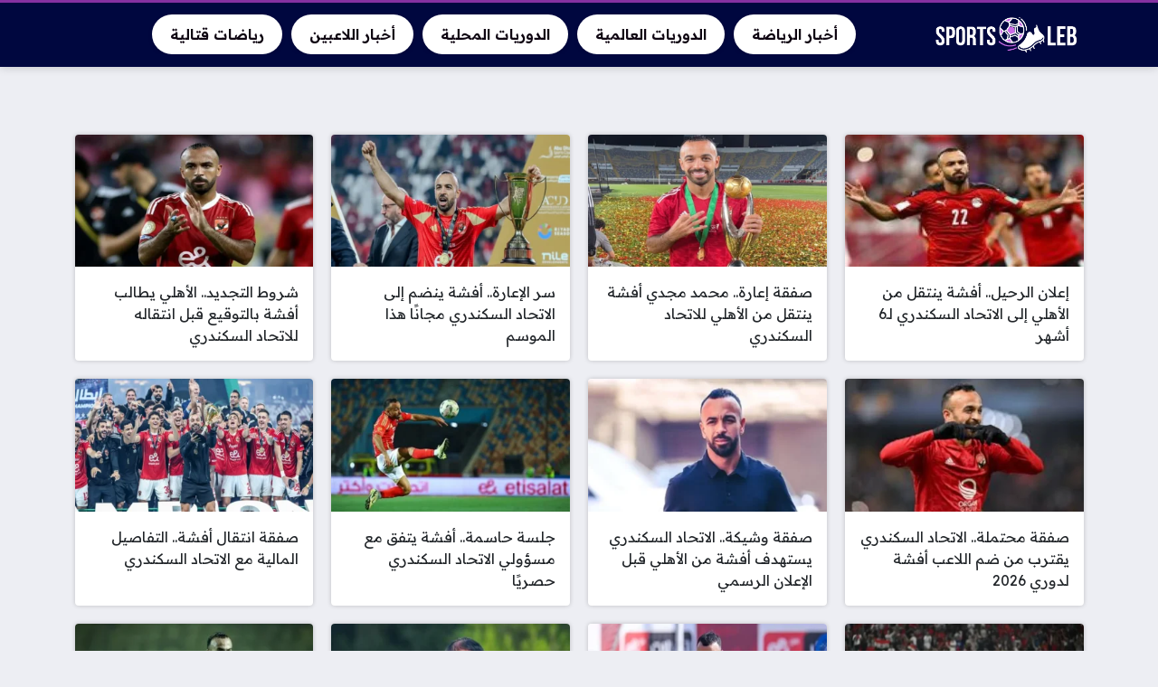

--- FILE ---
content_type: text/html; charset=UTF-8
request_url: https://sports-leb.com/tag/%D8%A3%D9%81%D8%B4%D8%A9/
body_size: 13561
content:
<!DOCTYPE html>
<html dir="rtl" lang="ar" prefix="og: https://ogp.me/ns#" class="no-js">
<head>
	<meta charset="UTF-8">
	<meta name="viewport" content="width=device-width, initial-scale=1">
	<link rel="profile" href="https://gmpg.org/xfn/11">
	<script>(function(html){html.classList.remove('no-js')})(document.documentElement);</script>
	<style>
	body {
		--site-color: #8531a2;
		--site-color-rgb: 133,49,162;

		--site-color-lighter-1: #9e5bb5;
		--site-color-lighter-2: #aa6fbe;
		--site-color-lighter-3: #b684c8;
		--site-color-lighter-m: #f3ebf6;
		
		--site-color-darker-1: #6b2882;
		--site-color-darker-2: #5e2372;
		--site-color-darker-3: #501e62;
		--site-color-darker-m: #0e0511;

		--dark-bg-color: #00073f;
		--dark-bg-color-rgb: 0,7,63;

		--body-bg-color: #edeef3;
					--body-bg-color: #edeef3;
		--body-bg-color-rgb: 237,238,243;
				}
	</style>
	
<!-- تحسين مُحركات البحث بواسطة رانك ماث برو (Rank Math PRO)-  https://s.rankmath.com/home -->
<title>أفشة - sports-leb</title>
<meta name="robots" content="follow, noindex"/>
<meta property="og:locale" content="ar_AR" />
<meta property="og:type" content="article" />
<meta property="og:title" content="أفشة - sports-leb" />
<meta property="og:url" content="https://sports-leb.com/tag/%d8%a3%d9%81%d8%b4%d8%a9/" />
<meta property="og:site_name" content="sports-leb" />
<meta name="twitter:card" content="summary_large_image" />
<meta name="twitter:title" content="أفشة - sports-leb" />
<meta name="twitter:label1" content="مقالات" />
<meta name="twitter:data1" content="22" />
<script type="application/ld+json" class="rank-math-schema-pro">{"@context":"https://schema.org","@graph":[{"@type":"Person","@id":"https://sports-leb.com/#person","name":"sports-leb","image":{"@type":"ImageObject","@id":"https://sports-leb.com/#logo","url":"https://sports-leb.com/wp-content/uploads/2025/12/cropped-logo-sport-150x150.png","contentUrl":"https://sports-leb.com/wp-content/uploads/2025/12/cropped-logo-sport-150x150.png","caption":"sports-leb","inLanguage":"ar"}},{"@type":"WebSite","@id":"https://sports-leb.com/#website","url":"https://sports-leb.com","name":"sports-leb","publisher":{"@id":"https://sports-leb.com/#person"},"inLanguage":"ar"},{"@type":"CollectionPage","@id":"https://sports-leb.com/tag/%d8%a3%d9%81%d8%b4%d8%a9/#webpage","url":"https://sports-leb.com/tag/%d8%a3%d9%81%d8%b4%d8%a9/","name":"\u0623\u0641\u0634\u0629 - sports-leb","isPartOf":{"@id":"https://sports-leb.com/#website"},"inLanguage":"ar"}]}</script>
<!-- /إضافة تحسين محركات البحث لووردبريس Rank Math -->

<link rel="alternate" type="application/rss+xml" title="sports-leb &laquo; الخلاصة" href="https://sports-leb.com/feed/" />
<link rel="alternate" type="application/rss+xml" title="sports-leb &laquo; خلاصة التعليقات" href="https://sports-leb.com/comments/feed/" />
<link rel="alternate" type="application/rss+xml" title="sports-leb &laquo; أفشة خلاصة الوسوم" href="https://sports-leb.com/tag/%d8%a3%d9%81%d8%b4%d8%a9/feed/" />
<style id='wp-img-auto-sizes-contain-inline-css'>
img:is([sizes=auto i],[sizes^="auto," i]){contain-intrinsic-size:3000px 1500px}
/*# sourceURL=wp-img-auto-sizes-contain-inline-css */
</style>
<style id='wp-emoji-styles-inline-css'>

	img.wp-smiley, img.emoji {
		display: inline !important;
		border: none !important;
		box-shadow: none !important;
		height: 1em !important;
		width: 1em !important;
		margin: 0 0.07em !important;
		vertical-align: -0.1em !important;
		background: none !important;
		padding: 0 !important;
	}
/*# sourceURL=wp-emoji-styles-inline-css */
</style>
<style id='classic-theme-styles-inline-css'>
/*! This file is auto-generated */
.wp-block-button__link{color:#fff;background-color:#32373c;border-radius:9999px;box-shadow:none;text-decoration:none;padding:calc(.667em + 2px) calc(1.333em + 2px);font-size:1.125em}.wp-block-file__button{background:#32373c;color:#fff;text-decoration:none}
/*# sourceURL=/wp-includes/css/classic-themes.min.css */
</style>
<link rel='stylesheet' id='un-bs-icons-css' href='https://sports-leb.com/wp-content/themes/ultranews/assets/css/bootstrap-icons.min.css' media='all' />
<link rel='stylesheet' id='un-bs-css' href='https://sports-leb.com/wp-content/themes/ultranews/assets/css/bootstrap.rtl.min.css' media='all' />
<link rel='stylesheet' id='un-css' href='https://sports-leb.com/wp-content/themes/ultranews/style.css?ver=50' media='all' />
<link rel="https://api.w.org/" href="https://sports-leb.com/wp-json/" /><link rel="alternate" title="JSON" type="application/json" href="https://sports-leb.com/wp-json/wp/v2/tags/2877" /><link rel="EditURI" type="application/rsd+xml" title="RSD" href="https://sports-leb.com/xmlrpc.php?rsd" />
<meta name="generator" content="WordPress 6.9" />
<!-- LaraPush Push Notification Integration by Plugin -->
<script src="https://cdn.larapush.com/scripts/popup-4.0.0.min.js"></script>
<script>
    var additionalJsCode = "function LoadLaraPush(){ if (typeof LaraPush === \"function\") {new LaraPush(JSON.parse(atob('[base64]')), JSON.parse(atob('[base64]')));}}LoadLaraPush();";
    eval(additionalJsCode);
</script>
<!-- /.LaraPush Push Notification Integration by Plugin -->
	<!-- Chrome, Firefox OS and Opera -->
	<meta name="theme-color" content="#8531a2">
	<!-- Windows Phone -->
	<meta name="msapplication-navbutton-color" content="#8531a2">
	<!-- iOS Safari -->
	<meta name="apple-mobile-web-app-status-bar-style" content="#8531a2">
		<link rel="preconnect" href="https://fonts.googleapis.com">
	<link rel="preconnect" href="https://fonts.gstatic.com" crossorigin>
	<link href="https://fonts.googleapis.com/css2?family=Readex+Pro:wght@400;600&display=swap" rel="stylesheet">
	<style>
.author-box-container + .author-box-container {
  display: none !important;
}


.breadcrumbs{display:none!important}@media (max-width: 575px){.theme-version-15 :is(.adsense-unit,.google-auto-placed){max-width:unset}}[data-layout="header_layout_desktop"] .nav-menu > ul{flex-wrap:nowrap!important;white-space:unset!important;overflow-x:auto!important;scrollbar-color:#000 #fff;scrollbar-width:thin!important}#site-header .content-layout-row-inner{gap:3rem!important}header#site-header .nav-menu ul.menu{display:flex;overflow-x:auto;white-space:nowrap;-webkit-overflow-scrolling:touch;scrollbar-width:none}header#site-header .nav-menu ul.menu::-webkit-scrollbar{display:none}header#site-header .nav-menu ul.menu li{display:inline-block;margin:0 5px;flex-shrink:0}header#site-header .nav-menu ul.menu li a{display:block;padding:10px 20px;background-color:#fff;color:var(--site-color-darker-m);text-decoration:none;border-radius:25px;transition:background-color .3s ease,color .3s ease;font-weight:700;box-shadow:0 2px 5px #0000001a}header#site-header .nav-menu ul.menu li a:hover{background-color:#000;color:#fff}header#site-header .nav-menu ul.menu li.current-menu-item a{background-color:var(--site-color);color:#fff}header#site-header .content-layout-cell[data-cell-type="logo"]{margin-right:5px}@media (max-width: 767px){header#site-header .nav-menu ul.menu{padding-bottom:10px}header#site-header .nav-menu ul.menu li a{padding:10px 20px;font-size:inherit}}footer#site-footer .nav-menu ul.menu{display:flex;flex-wrap:wrap;justify-content:center;padding:0;margin:0}footer#site-footer .nav-menu ul.menu li{display:inline-block;margin:5px;flex-shrink:0}footer#site-footer .nav-menu ul.menu li a{display:block;padding:10px 20px;background-color:transparent;color:#fff;text-decoration:none;border-radius:25px;transition:background-color .3s ease,color .3s ease;font-weight:700;border:2px solid #fff}footer#site-footer .nav-menu ul.menu li a:hover{background-color:#000;color:#fff;border-color:#000}footer#site-footer .nav-menu ul.menu li.current-menu-item a{background-color:#000;color:#fff;border-color:#000}footer#site-footer .content-layout-cell[data-cell-type="menu_فوتر"]{margin-right:5px}footer#site-footer .site-copyrights{text-align:center;margin-top:20px;color:#fff}h2{font-weight:700;font-size:1.6rem;line-height:1.6;padding:15px 20px;border-radius:8px;background:var(--body-bg-color);color:#111;text-align:center;text-transform:uppercase;box-shadow:0 0 10px #ffffff4d;border:2px solid #fff3;position:relative;overflow:hidden}h2::before{content:"";position:absolute;top:0;left:-100%;width:100%;height:100%;background:linear-gradient(90deg,transparent,#fff9,transparent);transition:.5s}h2:hover::before{left:100%}


.links-container .title{margin-bottom:1em}.links-container .link{display:flex;gap:.5em}.links-container :is(.icon,.prefix){display:inline-block;white-space:nowrap}@media (min-width: 320px) and (max-width: 767px){.mispost-internal-usr .title{text-align:center;color:#075479!important}.mispost-internal-usr .link{margin:20px auto;padding:4px 8px!important;background-color:#d1f1f6;border-radius:10px!important;align-items:center;font-size:14px!important;line-height:2}.mispost-internal-end .title{text-align:center}.mispost-internal-end .link{margin:20px auto;padding:4px 8px!important;background-color:#d1f1f6;border-radius:10px!important;align-items:center;font-size:14px!important;line-height:2}.mispost-internal-inside .link{display:inline-grid;gap:.5em;width:100%}}.mispost-internal-inside .link{margin:20px auto;padding:4px 12px;background-color:#d1f1f6;border-radius:25px;align-items:center;font-size:16px!important;line-height:2}.mispost-internal-inside .link:hover{background-color:#f1f1f1;border-left:2px solid #00505e}.mispost-internal-inside .link .prefix::before{content:'';width:0;height:0;border-style:solid;border-width:10px 15px 10px 0;border-color:transparent #00505e transparent transparent;display:inline-block;vertical-align:middle;margin-right:0;margin-left:5px}.mispost-internal-inside .link a{color:#551a8b!important;font-weight:400;text-align:right!important;font-size:14px!important}.mispost-internal-inside .link a:hover{color:#A60202!important}.mispost-internal-usr .title{margin:20px auto;padding:4px 12px;background-color:#d1f1f6;border-radius:25px;font-size:20px!important;line-height:2;font-weight:700;color:#075479!important}.mispost-internal-end .title{font-size:22px;border-bottom:solid 1px #eee;color:#fff!important;background:#0000 linear-gradient(58deg,#00505e 0%,#00505e 100%) repeat scroll 0 0!important;border-radius:5px;padding:10px;margin-top:15px}.mispost-internal-end .link{margin:20px auto;padding:4px 12px;background-color:#ffffff;border-radius:25px;align-items:center;font-size:16px!important;line-height:2}.mispost-internal-end .link:hover{background-color:#f1f1f1;border-left:2px solid #00505e}.mispost-internal-end .link:before{content:'';width:0;height:0;border-style:solid;border-width:10px 15px 10px 0;border-color:transparent #00505e transparent transparent;display:inline-block;vertical-align:middle;margin-right:0;margin-left:5px}.mispost-internal-end .link a{color:#551a8b!important;font-weight:400;text-align:right!important;font-size:14px!important}.mispost-internal-end .link a:hover{color:#A60202!important}



.author-box-container {
    max-width: 400px;
    margin: 40px auto;
    padding: 28px 16px 22px 16px;
    background: #fff;
    border-radius: 10px;
    box-shadow: 0 2px 10px rgba(0,0,0,0.09);
    text-align: center;
    font-family: 'Tajawal', sans-serif;
    border-top: 4px solid #00505e;  /* حد علوي برتقالي */
    position: relative;
}

.author-box-avatar img {
    display: block;
    margin: -55px auto 10px auto;
    border-radius: 50%;
    width: 100px;
    height: 100px;
    object-fit: cover;
    background: #eee;
    border: 4px solid #fff;
    box-shadow: 0 2px 8px rgba(0,0,0,0.08);
}

.author-box-name {
    font-size: 22px;
    font-weight: bold;
    margin-bottom: 10px;
    color: #222;
}

.author-box-description {
    font-size: 16px;
    color: #333;
    margin-bottom: 18px;
    line-height: 1.7;
}

.social-btn {
    background: #f5f6fa;
    color: #222;
    border-radius: 5px;
    border: none;
    padding: 6px 20px 6px 18px;
    font-size: 15px;
    font-weight: 500;
    cursor: pointer;
    box-shadow: 0 1px 2px rgba(0,80,94,0.06);
    transition: background 0.2s, color 0.2s;
    outline: none;
    margin-right: 4px;
    margin-left: 4px;
    display: inline-flex;
    align-items: center;
    gap: 7px;
}
.social-btn i {
    color: #1877f2;
    font-size: 18px;
}
.social-btn:hover {
    background: #1877f2;
    color: #fff;
}
.social-btn:hover i {
    color: #fff;
}

@media (max-width: 500px) {
  .author-box-container {
    max-width: 96vw;
    padding: 18px 4vw 18px 4vw;
  }
  .author-box-avatar img{
    width: 80px;
    height: 80px;
    margin-top: -43px;
  }
}
</style>
<meta name="robots" content="max-image-preview:large">
<script data-ad-client="" data-ad-channel="" data-ad-slot="" data-page-url="" async data-src="https://pagead2.googlesyndication.com/pagead/js/adsbygoogle.js"></script>
	<style id='global-styles-inline-css'>
:root{--wp--preset--aspect-ratio--square: 1;--wp--preset--aspect-ratio--4-3: 4/3;--wp--preset--aspect-ratio--3-4: 3/4;--wp--preset--aspect-ratio--3-2: 3/2;--wp--preset--aspect-ratio--2-3: 2/3;--wp--preset--aspect-ratio--16-9: 16/9;--wp--preset--aspect-ratio--9-16: 9/16;--wp--preset--color--black: #000000;--wp--preset--color--cyan-bluish-gray: #abb8c3;--wp--preset--color--white: #ffffff;--wp--preset--color--pale-pink: #f78da7;--wp--preset--color--vivid-red: #cf2e2e;--wp--preset--color--luminous-vivid-orange: #ff6900;--wp--preset--color--luminous-vivid-amber: #fcb900;--wp--preset--color--light-green-cyan: #7bdcb5;--wp--preset--color--vivid-green-cyan: #00d084;--wp--preset--color--pale-cyan-blue: #8ed1fc;--wp--preset--color--vivid-cyan-blue: #0693e3;--wp--preset--color--vivid-purple: #9b51e0;--wp--preset--gradient--vivid-cyan-blue-to-vivid-purple: linear-gradient(135deg,rgb(6,147,227) 0%,rgb(155,81,224) 100%);--wp--preset--gradient--light-green-cyan-to-vivid-green-cyan: linear-gradient(135deg,rgb(122,220,180) 0%,rgb(0,208,130) 100%);--wp--preset--gradient--luminous-vivid-amber-to-luminous-vivid-orange: linear-gradient(135deg,rgb(252,185,0) 0%,rgb(255,105,0) 100%);--wp--preset--gradient--luminous-vivid-orange-to-vivid-red: linear-gradient(135deg,rgb(255,105,0) 0%,rgb(207,46,46) 100%);--wp--preset--gradient--very-light-gray-to-cyan-bluish-gray: linear-gradient(135deg,rgb(238,238,238) 0%,rgb(169,184,195) 100%);--wp--preset--gradient--cool-to-warm-spectrum: linear-gradient(135deg,rgb(74,234,220) 0%,rgb(151,120,209) 20%,rgb(207,42,186) 40%,rgb(238,44,130) 60%,rgb(251,105,98) 80%,rgb(254,248,76) 100%);--wp--preset--gradient--blush-light-purple: linear-gradient(135deg,rgb(255,206,236) 0%,rgb(152,150,240) 100%);--wp--preset--gradient--blush-bordeaux: linear-gradient(135deg,rgb(254,205,165) 0%,rgb(254,45,45) 50%,rgb(107,0,62) 100%);--wp--preset--gradient--luminous-dusk: linear-gradient(135deg,rgb(255,203,112) 0%,rgb(199,81,192) 50%,rgb(65,88,208) 100%);--wp--preset--gradient--pale-ocean: linear-gradient(135deg,rgb(255,245,203) 0%,rgb(182,227,212) 50%,rgb(51,167,181) 100%);--wp--preset--gradient--electric-grass: linear-gradient(135deg,rgb(202,248,128) 0%,rgb(113,206,126) 100%);--wp--preset--gradient--midnight: linear-gradient(135deg,rgb(2,3,129) 0%,rgb(40,116,252) 100%);--wp--preset--font-size--small: 13px;--wp--preset--font-size--medium: 20px;--wp--preset--font-size--large: 36px;--wp--preset--font-size--x-large: 42px;--wp--preset--spacing--20: 0.44rem;--wp--preset--spacing--30: 0.67rem;--wp--preset--spacing--40: 1rem;--wp--preset--spacing--50: 1.5rem;--wp--preset--spacing--60: 2.25rem;--wp--preset--spacing--70: 3.38rem;--wp--preset--spacing--80: 5.06rem;--wp--preset--shadow--natural: 6px 6px 9px rgba(0, 0, 0, 0.2);--wp--preset--shadow--deep: 12px 12px 50px rgba(0, 0, 0, 0.4);--wp--preset--shadow--sharp: 6px 6px 0px rgba(0, 0, 0, 0.2);--wp--preset--shadow--outlined: 6px 6px 0px -3px rgb(255, 255, 255), 6px 6px rgb(0, 0, 0);--wp--preset--shadow--crisp: 6px 6px 0px rgb(0, 0, 0);}:where(.is-layout-flex){gap: 0.5em;}:where(.is-layout-grid){gap: 0.5em;}body .is-layout-flex{display: flex;}.is-layout-flex{flex-wrap: wrap;align-items: center;}.is-layout-flex > :is(*, div){margin: 0;}body .is-layout-grid{display: grid;}.is-layout-grid > :is(*, div){margin: 0;}:where(.wp-block-columns.is-layout-flex){gap: 2em;}:where(.wp-block-columns.is-layout-grid){gap: 2em;}:where(.wp-block-post-template.is-layout-flex){gap: 1.25em;}:where(.wp-block-post-template.is-layout-grid){gap: 1.25em;}.has-black-color{color: var(--wp--preset--color--black) !important;}.has-cyan-bluish-gray-color{color: var(--wp--preset--color--cyan-bluish-gray) !important;}.has-white-color{color: var(--wp--preset--color--white) !important;}.has-pale-pink-color{color: var(--wp--preset--color--pale-pink) !important;}.has-vivid-red-color{color: var(--wp--preset--color--vivid-red) !important;}.has-luminous-vivid-orange-color{color: var(--wp--preset--color--luminous-vivid-orange) !important;}.has-luminous-vivid-amber-color{color: var(--wp--preset--color--luminous-vivid-amber) !important;}.has-light-green-cyan-color{color: var(--wp--preset--color--light-green-cyan) !important;}.has-vivid-green-cyan-color{color: var(--wp--preset--color--vivid-green-cyan) !important;}.has-pale-cyan-blue-color{color: var(--wp--preset--color--pale-cyan-blue) !important;}.has-vivid-cyan-blue-color{color: var(--wp--preset--color--vivid-cyan-blue) !important;}.has-vivid-purple-color{color: var(--wp--preset--color--vivid-purple) !important;}.has-black-background-color{background-color: var(--wp--preset--color--black) !important;}.has-cyan-bluish-gray-background-color{background-color: var(--wp--preset--color--cyan-bluish-gray) !important;}.has-white-background-color{background-color: var(--wp--preset--color--white) !important;}.has-pale-pink-background-color{background-color: var(--wp--preset--color--pale-pink) !important;}.has-vivid-red-background-color{background-color: var(--wp--preset--color--vivid-red) !important;}.has-luminous-vivid-orange-background-color{background-color: var(--wp--preset--color--luminous-vivid-orange) !important;}.has-luminous-vivid-amber-background-color{background-color: var(--wp--preset--color--luminous-vivid-amber) !important;}.has-light-green-cyan-background-color{background-color: var(--wp--preset--color--light-green-cyan) !important;}.has-vivid-green-cyan-background-color{background-color: var(--wp--preset--color--vivid-green-cyan) !important;}.has-pale-cyan-blue-background-color{background-color: var(--wp--preset--color--pale-cyan-blue) !important;}.has-vivid-cyan-blue-background-color{background-color: var(--wp--preset--color--vivid-cyan-blue) !important;}.has-vivid-purple-background-color{background-color: var(--wp--preset--color--vivid-purple) !important;}.has-black-border-color{border-color: var(--wp--preset--color--black) !important;}.has-cyan-bluish-gray-border-color{border-color: var(--wp--preset--color--cyan-bluish-gray) !important;}.has-white-border-color{border-color: var(--wp--preset--color--white) !important;}.has-pale-pink-border-color{border-color: var(--wp--preset--color--pale-pink) !important;}.has-vivid-red-border-color{border-color: var(--wp--preset--color--vivid-red) !important;}.has-luminous-vivid-orange-border-color{border-color: var(--wp--preset--color--luminous-vivid-orange) !important;}.has-luminous-vivid-amber-border-color{border-color: var(--wp--preset--color--luminous-vivid-amber) !important;}.has-light-green-cyan-border-color{border-color: var(--wp--preset--color--light-green-cyan) !important;}.has-vivid-green-cyan-border-color{border-color: var(--wp--preset--color--vivid-green-cyan) !important;}.has-pale-cyan-blue-border-color{border-color: var(--wp--preset--color--pale-cyan-blue) !important;}.has-vivid-cyan-blue-border-color{border-color: var(--wp--preset--color--vivid-cyan-blue) !important;}.has-vivid-purple-border-color{border-color: var(--wp--preset--color--vivid-purple) !important;}.has-vivid-cyan-blue-to-vivid-purple-gradient-background{background: var(--wp--preset--gradient--vivid-cyan-blue-to-vivid-purple) !important;}.has-light-green-cyan-to-vivid-green-cyan-gradient-background{background: var(--wp--preset--gradient--light-green-cyan-to-vivid-green-cyan) !important;}.has-luminous-vivid-amber-to-luminous-vivid-orange-gradient-background{background: var(--wp--preset--gradient--luminous-vivid-amber-to-luminous-vivid-orange) !important;}.has-luminous-vivid-orange-to-vivid-red-gradient-background{background: var(--wp--preset--gradient--luminous-vivid-orange-to-vivid-red) !important;}.has-very-light-gray-to-cyan-bluish-gray-gradient-background{background: var(--wp--preset--gradient--very-light-gray-to-cyan-bluish-gray) !important;}.has-cool-to-warm-spectrum-gradient-background{background: var(--wp--preset--gradient--cool-to-warm-spectrum) !important;}.has-blush-light-purple-gradient-background{background: var(--wp--preset--gradient--blush-light-purple) !important;}.has-blush-bordeaux-gradient-background{background: var(--wp--preset--gradient--blush-bordeaux) !important;}.has-luminous-dusk-gradient-background{background: var(--wp--preset--gradient--luminous-dusk) !important;}.has-pale-ocean-gradient-background{background: var(--wp--preset--gradient--pale-ocean) !important;}.has-electric-grass-gradient-background{background: var(--wp--preset--gradient--electric-grass) !important;}.has-midnight-gradient-background{background: var(--wp--preset--gradient--midnight) !important;}.has-small-font-size{font-size: var(--wp--preset--font-size--small) !important;}.has-medium-font-size{font-size: var(--wp--preset--font-size--medium) !important;}.has-large-font-size{font-size: var(--wp--preset--font-size--large) !important;}.has-x-large-font-size{font-size: var(--wp--preset--font-size--x-large) !important;}
/*# sourceURL=global-styles-inline-css */
</style>
</head>
<body class="rtl archive tag tag-2877 wp-custom-logo wp-theme-ultranews  user-avatars design-normal">
			<div id="site">
						<header id="site-header">
				        <div class="content-layout d-block d-lg-none" data-layout="header_layout_mobile">
            				                				                                <div class="content-layout-row" data-theme="dark">
											<div class="container">
						                        <div class="content-layout-row-inner">
							                            																	<div class="content-layout-cell" data-cell-type="side_menu_open">
										<a href="#" class="side-menu-open open-btn" aria-label="Navigate Site">
		<svg xmlns="http://www.w3.org/2000/svg" width="1em" height="1em" fill="currentColor" class="bi bi-list" viewBox="0 0 16 16">
			<path fill-rule="evenodd" d="M2.5 12a.5.5 0 0 1 .5-.5h10a.5.5 0 0 1 0 1H3a.5.5 0 0 1-.5-.5zm0-4a.5.5 0 0 1 .5-.5h10a.5.5 0 0 1 0 1H3a.5.5 0 0 1-.5-.5zm0-4a.5.5 0 0 1 .5-.5h10a.5.5 0 0 1 0 1H3a.5.5 0 0 1-.5-.5z"/>
		</svg>
		</a>									</div>
																																<div class="content-layout-cell content-layout-cell-empty"></div>
																																<div class="content-layout-cell" data-cell-type="logo">
										<div class="site-logo"><a title="sports-leb" href="https://sports-leb.com/"><img src="https://sports-leb.com/wp-content/uploads/2025/12/logo-leb.png" width="603" height="171" title="sports-leb" alt="sports-leb" class="logo-img"><div class="h2 title">sports-leb</div></a></div>									</div>
																																<div class="content-layout-cell content-layout-cell-empty"></div>
																																<div class="content-layout-cell content-layout-cell-empty"></div>
																						                        </div>
											</div>
						                </div>
            				                				                				                		</div>
					        <div class="content-layout d-none d-lg-block" data-layout="header_layout_desktop">
            				                				                                <div class="content-layout-row" data-theme="dark">
											<div class="container">
						                        <div class="content-layout-row-inner">
							                            																	<div class="content-layout-cell" data-cell-type="logo">
										<div class="site-logo"><a title="sports-leb" href="https://sports-leb.com/"><img src="https://sports-leb.com/wp-content/uploads/2025/12/logo-leb.png" width="603" height="171" title="sports-leb" alt="sports-leb" class="logo-img"><div class="h2 title">sports-leb</div></a></div>									</div>
																																<div class="content-layout-cell content-layout-cell-empty"></div>
																																<div class="content-layout-cell" data-cell-type="menu_هيدر">
										<div class="nav-menu"><ul id="menu-%d9%87%d9%8a%d8%af%d8%b1" class="menu"><li id="menu-item-15" class="menu-item menu-item-type-taxonomy menu-item-object-category menu-item-15 menu-item-object_id-1"><a href="https://sports-leb.com/category/3gal/"><span class="title">أخبار الرياضة</span></a></li>
<li id="menu-item-12" class="menu-item menu-item-type-taxonomy menu-item-object-category menu-item-12 menu-item-object_id-3"><a href="https://sports-leb.com/category/international/"><span class="title">الدوريات العالمية</span></a></li>
<li id="menu-item-13" class="menu-item menu-item-type-taxonomy menu-item-object-category menu-item-13 menu-item-object_id-2"><a href="https://sports-leb.com/category/local/"><span class="title">الدوريات المحلية</span></a></li>
<li id="menu-item-14" class="menu-item menu-item-type-taxonomy menu-item-object-category menu-item-14 menu-item-object_id-4"><a href="https://sports-leb.com/category/player/"><span class="title">أخبار اللاعبين</span></a></li>
<li id="menu-item-18" class="menu-item menu-item-type-taxonomy menu-item-object-category menu-item-18 menu-item-object_id-7"><a href="https://sports-leb.com/category/combat/"><span class="title">رياضات قتالية</span></a></li>
</ul></div>									</div>
																																<div class="content-layout-cell content-layout-cell-empty"></div>
																																<div class="content-layout-cell content-layout-cell-empty"></div>
																						                        </div>
											</div>
						                </div>
            				                				                				                		</div>
				</header>
						<main id="site-main">
				<section class="primary archive-outer">
            <header class="primary-header">
        <div class="container">
            <div class="primary-header-inner d-flex flex-column justify-content-end glob-container-outer">
                                <div class="primary-header-inner-2 glob-container">
                    
                                                                                                </div>
                            </div>
        </div>
    </header>
        <div class="primary-content">
        <div class="container">
                                    <div class="primary-content-inner archive-content-inner d-flex flex-column flex-lg-row glob-container-outer">
                                <div class="primary-content-inner-2 archive-content-inner-2 glob-container">
                                                            <div class="primary-content-inner-3 posts-loop-container posts-loop-container-archive post-loop-container-type-post">
                        <div class="primary-content-inner-4 posts-loop style-sm-row style-lg-column  style-grid ">
                            <article class="post post-type-post">
    <div class="post-content">
        <a class="post-link" href="https://sports-leb.com/375362/%d8%a5%d8%b9%d9%84%d8%a7%d9%86-%d8%a7%d9%84%d8%b1%d8%ad%d9%8a%d9%84-%d8%a3%d9%81%d8%b4%d8%a9-%d9%8a%d9%86%d8%aa%d9%82%d9%84-%d9%85%d9%86-%d8%a7%d9%84%d8%a3%d9%87%d9%84%d9%8a-%d8%a5%d9%84%d9%89/">
            	<div class="post-thumb">
				<img width="360" height="200" src="https://sports-leb.com/wp-content/uploads/2026/01/إعلان الرحيل.. أفشة ينتقل من الأهلي إلى الاتحاد السكندري لـ6 أشهر-1-360x200.webp" class="attachment-360x200 size-360x200 wp-post-image" alt="إعلان الرحيل.. أفشة ينتقل من الأهلي إلى الاتحاد السكندري لـ6 أشهر" decoding="async" />	</div>
	            <div class="post-title">
                                <h3>إعلان الرحيل.. أفشة ينتقل من الأهلي إلى الاتحاد السكندري لـ6 أشهر</h3>
                            </div>
        </a>
            </div>
</article><article class="post post-type-post">
    <div class="post-content">
        <a class="post-link" href="https://sports-leb.com/375331/%d8%b5%d9%81%d9%82%d8%a9-%d8%a5%d8%b9%d8%a7%d8%b1%d8%a9-%d9%85%d8%ad%d9%85%d8%af-%d9%85%d8%ac%d8%af%d9%8a-%d8%a3%d9%81%d8%b4%d8%a9-%d9%8a%d9%86%d8%aa%d9%82%d9%84-%d9%85%d9%86-%d8%a7%d9%84%d8%a3/">
            	<div class="post-thumb">
				<img width="360" height="200" src="https://sports-leb.com/wp-content/uploads/2026/01/صفقة إعارة.. محمد مجدي أفشة ينتقل من الأهلي للاتحاد السكندري-1-360x200.webp" class="attachment-360x200 size-360x200 wp-post-image" alt="صفقة إعارة.. محمد مجدي أفشة ينتقل من الأهلي للاتحاد السكندري" decoding="async" loading="lazy" />	</div>
	            <div class="post-title">
                                <h3>صفقة إعارة.. محمد مجدي أفشة ينتقل من الأهلي للاتحاد السكندري</h3>
                            </div>
        </a>
            </div>
</article><article class="post post-type-post">
    <div class="post-content">
        <a class="post-link" href="https://sports-leb.com/373216/%d8%b3%d8%b1-%d8%a7%d9%84%d8%a5%d8%b9%d8%a7%d8%b1%d8%a9-%d8%a3%d9%81%d8%b4%d8%a9-%d9%8a%d9%86%d8%b6%d9%85-%d8%a5%d9%84%d9%89-%d8%a7%d9%84%d8%a7%d8%aa%d8%ad%d8%a7%d8%af-%d8%a7%d9%84%d8%b3%d9%83%d9%86/">
            	<div class="post-thumb">
				<img width="360" height="200" src="https://sports-leb.com/wp-content/uploads/2026/01/سر الإعارة.. أفشة ينضم إلى الاتحاد السكندري مجانًا هذا الموسم-1-360x200.webp" class="attachment-360x200 size-360x200 wp-post-image" alt="سر الإعارة.. أفشة ينضم إلى الاتحاد السكندري مجانًا هذا الموسم" decoding="async" loading="lazy" />	</div>
	            <div class="post-title">
                                <h3>سر الإعارة.. أفشة ينضم إلى الاتحاد السكندري مجانًا هذا الموسم</h3>
                            </div>
        </a>
            </div>
</article><article class="post post-type-post">
    <div class="post-content">
        <a class="post-link" href="https://sports-leb.com/373181/%d8%b4%d8%b1%d9%88%d8%b7-%d8%a7%d9%84%d8%aa%d8%ac%d8%af%d9%8a%d8%af-%d8%a7%d9%84%d8%a3%d9%87%d9%84%d9%8a-%d9%8a%d8%b7%d8%a7%d9%84%d8%a8-%d8%a3%d9%81%d8%b4%d8%a9-%d8%a8%d8%a7%d9%84%d8%aa%d9%88%d9%82/">
            	<div class="post-thumb">
				<img width="360" height="200" src="https://sports-leb.com/wp-content/uploads/2026/01/شروط التجديد.. الأهلي يطالب أفشة بالتوقيع قبل انتقاله للاتحاد السكندري-1-360x200.webp" class="attachment-360x200 size-360x200 wp-post-image" alt="شروط التجديد.. الأهلي يطالب أفشة بالتوقيع قبل انتقاله للاتحاد السكندري" decoding="async" loading="lazy" />	</div>
	            <div class="post-title">
                                <h3>شروط التجديد.. الأهلي يطالب أفشة بالتوقيع قبل انتقاله للاتحاد السكندري</h3>
                            </div>
        </a>
            </div>
</article><article class="post post-type-post">
    <div class="post-content">
        <a class="post-link" href="https://sports-leb.com/372057/%d8%b5%d9%81%d9%82%d8%a9-%d9%85%d8%ad%d8%aa%d9%85%d9%84%d8%a9-%d8%a7%d9%84%d8%a7%d8%aa%d8%ad%d8%a7%d8%af-%d8%a7%d9%84%d8%b3%d9%83%d9%86%d8%af%d8%b1%d9%8a-%d9%8a%d9%82%d8%aa%d8%b1%d8%a8-%d9%85%d9%86-2/">
            	<div class="post-thumb">
				<img width="360" height="200" src="https://sports-leb.com/wp-content/uploads/2026/01/صفقة محتملة.. الاتحاد السكندري يقترب من ضم اللاعب أفشة لدوري 2026-1-360x200.webp" class="attachment-360x200 size-360x200 wp-post-image" alt="صفقة محتملة.. الاتحاد السكندري يقترب من ضم اللاعب أفشة لدوري 2026" decoding="async" loading="lazy" />	</div>
	            <div class="post-title">
                                <h3>صفقة محتملة.. الاتحاد السكندري يقترب من ضم اللاعب أفشة لدوري 2026</h3>
                            </div>
        </a>
            </div>
</article><article class="post post-type-post">
    <div class="post-content">
        <a class="post-link" href="https://sports-leb.com/369412/%d8%b5%d9%81%d9%82%d8%a9-%d9%88%d8%b4%d9%8a%d9%83%d8%a9-%d8%a7%d9%84%d8%a7%d8%aa%d8%ad%d8%a7%d8%af-%d8%a7%d9%84%d8%b3%d9%83%d9%86%d8%af%d8%b1%d9%8a-%d9%8a%d8%b3%d8%aa%d9%87%d8%af%d9%81-%d8%a3%d9%81/">
            	<div class="post-thumb">
				<img width="360" height="200" src="https://sports-leb.com/wp-content/uploads/2026/01/صفقة وشيكة.. الاتحاد السكندري يستهدف أفشة من الأهلي قبل الإعلان الرسمي-1-360x200.webp" class="attachment-360x200 size-360x200 wp-post-image" alt="صفقة وشيكة.. الاتحاد السكندري يستهدف أفشة من الأهلي قبل الإعلان الرسمي" decoding="async" loading="lazy" />	</div>
	            <div class="post-title">
                                <h3>صفقة وشيكة.. الاتحاد السكندري يستهدف أفشة من الأهلي قبل الإعلان الرسمي</h3>
                            </div>
        </a>
            </div>
</article><article class="post post-type-post">
    <div class="post-content">
        <a class="post-link" href="https://sports-leb.com/369174/%d8%ac%d9%84%d8%b3%d8%a9-%d8%ad%d8%a7%d8%b3%d9%85%d8%a9-%d8%a3%d9%81%d8%b4%d8%a9-%d9%8a%d8%aa%d9%81%d9%82-%d9%85%d8%b9-%d9%85%d8%b3%d8%a4%d9%88%d9%84%d9%8a-%d8%a7%d9%84%d8%a7%d8%aa%d8%ad%d8%a7%d8%af/">
            	<div class="post-thumb">
				<img width="360" height="200" src="https://sports-leb.com/wp-content/uploads/2026/01/جلسة حاسمة.. أفشة يتفق مع مسؤولي الاتحاد السكندري حصريًا-1-360x200.webp" class="attachment-360x200 size-360x200 wp-post-image" alt="جلسة حاسمة.. أفشة يتفق مع مسؤولي الاتحاد السكندري حصريًا" decoding="async" loading="lazy" />	</div>
	            <div class="post-title">
                                <h3>جلسة حاسمة.. أفشة يتفق مع مسؤولي الاتحاد السكندري حصريًا</h3>
                            </div>
        </a>
            </div>
</article><article class="post post-type-post">
    <div class="post-content">
        <a class="post-link" href="https://sports-leb.com/369109/%d8%b5%d9%81%d9%82%d8%a9-%d8%a7%d9%86%d8%aa%d9%82%d8%a7%d9%84-%d8%a3%d9%81%d8%b4%d8%a9-%d8%a7%d9%84%d8%aa%d9%81%d8%a7%d8%b5%d9%8a%d9%84-%d8%a7%d9%84%d9%85%d8%a7%d9%84%d9%8a%d8%a9-%d9%85%d8%b9-%d8%a7/">
            	<div class="post-thumb">
				<img width="360" height="200" src="https://sports-leb.com/wp-content/uploads/2026/01/صفقة انتقال أفشة.. التفاصيل المالية مع الاتحاد السكندري-1-360x200.webp" class="attachment-360x200 size-360x200 wp-post-image" alt="صفقة انتقال أفشة.. التفاصيل المالية مع الاتحاد السكندري" decoding="async" loading="lazy" />	</div>
	            <div class="post-title">
                                <h3>صفقة انتقال أفشة.. التفاصيل المالية مع الاتحاد السكندري</h3>
                            </div>
        </a>
            </div>
</article><article class="post post-type-post">
    <div class="post-content">
        <a class="post-link" href="https://sports-leb.com/366867/%d8%a7%d9%86%d8%aa%d9%82%d8%a7%d9%84-%d8%ac%d8%af%d9%8a%d8%af-%d8%a7%d9%84%d8%a3%d9%87%d9%84%d9%8a-%d9%8a%d9%88%d8%a7%d9%81%d9%82-%d8%b9%d9%84%d9%89-%d8%b1%d8%ad%d9%8a%d9%84-%d9%85%d8%ad%d9%85%d8%af/">
            	<div class="post-thumb">
				<img width="360" height="200" src="https://sports-leb.com/wp-content/uploads/2026/01/انتقال جديد.. الأهلي يوافق على رحيل محمد مجدي أفشة للاتحاد السكندري-1-360x200.webp" class="attachment-360x200 size-360x200 wp-post-image" alt="انتقال جديد.. الأهلي يوافق على رحيل محمد مجدي أفشة للاتحاد السكندري" decoding="async" loading="lazy" />	</div>
	            <div class="post-title">
                                <h3>انتقال جديد.. الأهلي يوافق على رحيل محمد مجدي أفشة للاتحاد السكندري</h3>
                            </div>
        </a>
            </div>
</article><article class="post post-type-post">
    <div class="post-content">
        <a class="post-link" href="https://sports-leb.com/366113/%d9%84%d9%82%d8%a7%d8%a1-%d8%ad%d8%a7%d8%b3%d9%85-%d8%a3%d9%81%d8%b4%d8%a9-%d9%8a%d8%a8%d8%b1%d9%85-%d8%a7%d8%aa%d9%81%d8%a7%d9%82%d9%8b%d8%a7-%d9%85%d8%b9-%d8%b1%d8%a6%d9%8a%d8%b3-%d8%a7%d9%84/">
            	<div class="post-thumb">
				<img width="360" height="200" src="https://sports-leb.com/wp-content/uploads/2026/01/لقاء حاسم.. أفشة يبرم اتفاقًا مع رئيس الاتحاد السكندري والأهلي ينهي الصفقة-1-360x200.webp" class="attachment-360x200 size-360x200 wp-post-image" alt="لقاء حاسم.. أفشة يبرم اتفاقًا مع رئيس الاتحاد السكندري والأهلي ينهي الصفقة" decoding="async" loading="lazy" />	</div>
	            <div class="post-title">
                                <h3>لقاء حاسم.. أفشة يبرم اتفاقًا مع رئيس الاتحاد السكندري والأهلي ينهي الصفقة</h3>
                            </div>
        </a>
            </div>
</article><article class="post post-type-post">
    <div class="post-content">
        <a class="post-link" href="https://sports-leb.com/365217/%d9%85%d9%81%d8%a7%d9%88%d8%b6%d8%a7%d8%aa-%d9%85%d9%83%d8%ab%d9%81%d8%a9-%d9%85%d8%b9-%d8%a3%d9%81%d8%b4%d8%a9-%d8%a7%d9%84%d8%a7%d8%aa%d8%ad%d8%a7%d8%af-%d8%a7%d9%84%d8%b3%d9%83%d9%86%d8%af%d8%b1/">
            	<div class="post-thumb">
				<img width="360" height="200" src="https://sports-leb.com/wp-content/uploads/2026/01/مفاوضات مكثفة مع أفشة.. الاتحاد السكندري يستغل ترحيب الأهلي برحيله يناير-1-360x200.webp" class="attachment-360x200 size-360x200 wp-post-image" alt="مفاوضات مكثفة مع أفشة.. الاتحاد السكندري يستغل ترحيب الأهلي برحيله يناير" decoding="async" loading="lazy" />	</div>
	            <div class="post-title">
                                <h3>مفاوضات مكثفة مع أفشة.. الاتحاد السكندري يستغل ترحيب الأهلي برحيله يناير</h3>
                            </div>
        </a>
            </div>
</article><article class="post post-type-post">
    <div class="post-content">
        <a class="post-link" href="https://sports-leb.com/350051/%d8%aa%d8%b1%d8%ad%d9%8a%d8%a8-%d8%a3%d9%81%d8%b4%d8%a9-%d8%a7%d9%86%d8%aa%d9%82%d8%a7%d9%84-%d8%a5%d9%84%d9%89-%d8%b3%d9%8a%d8%b1%d8%a7%d9%85%d9%8a%d9%83%d8%a7-%d9%88%d9%88%d8%af%d8%a7%d8%b9-%d8%a7/">
            	<div class="post-thumb">
				<img width="360" height="200" src="https://sports-leb.com/wp-content/uploads/2026/01/ترحيب أفشة.. انتقال إلى سيراميكا ووداع الأهلي يناير 2026-1-360x200.webp" class="attachment-360x200 size-360x200 wp-post-image" alt="ترحيب أفشة.. انتقال إلى سيراميكا ووداع الأهلي يناير 2026" decoding="async" loading="lazy" />	</div>
	            <div class="post-title">
                                <h3>ترحيب أفشة.. انتقال إلى سيراميكا ووداع الأهلي يناير 2026</h3>
                            </div>
        </a>
            </div>
</article><article class="post post-type-post">
    <div class="post-content">
        <a class="post-link" href="https://sports-leb.com/343321/%d9%82%d8%b1%d8%a7%d8%b1-%d8%ad%d8%a7%d8%b3%d9%85-%d8%a7%d9%84%d8%a3%d9%87%d9%84%d9%8a-%d9%8a%d9%88%d8%a7%d8%ac%d9%87-%d8%a3%d9%81%d8%b4%d8%a9-%d8%a8%d8%b7%d9%84%d8%a8-%d9%85%d8%b5%d9%8a%d8%b1%d9%8a/">
            	<div class="post-thumb">
				<img width="360" height="200" src="https://sports-leb.com/wp-content/uploads/2025/12/قرار حاسم.. الأهلي يواجه أفشة بطلب مصيري ورد فعل اللاعب-1-360x200.webp" class="attachment-360x200 size-360x200 wp-post-image" alt="قرار حاسم.. الأهلي يواجه أفشة بطلب مصيري ورد فعل اللاعب" decoding="async" loading="lazy" />	</div>
	            <div class="post-title">
                                <h3>قرار حاسم.. الأهلي يواجه أفشة بطلب مصيري ورد فعل اللاعب</h3>
                            </div>
        </a>
            </div>
</article><article class="post post-type-post">
    <div class="post-content">
        <a class="post-link" href="https://sports-leb.com/318690/%d8%a3%d9%81%d8%b4%d8%a9-%d9%8a%d8%ad%d8%af%d8%af-%d9%85%d8%b5%d9%8a%d8%b1%d9%87-%d8%ac%d9%84%d8%b3%d8%a9-%d9%85%d8%b9-%d8%aa%d9%88%d8%b1%d9%88%d8%a8-%d9%82%d8%a8%d9%84-%d8%a7%d9%86%d8%aa%d9%82/">
            	<div class="post-thumb">
				<img width="360" height="200" src="https://sports-leb.com/wp-content/uploads/2025/12/أفشة يحدد مصيره.. جلسة مع توروب قبل انتقالات يناير 2026-1-360x200.webp" class="attachment-360x200 size-360x200 wp-post-image" alt="أفشة يحدد مصيره.. جلسة مع توروب قبل انتقالات يناير 2026" decoding="async" loading="lazy" />	</div>
	            <div class="post-title">
                                <h3>أفشة يحدد مصيره.. جلسة مع توروب قبل انتقالات يناير 2026</h3>
                            </div>
        </a>
            </div>
</article><article class="post post-type-post">
    <div class="post-content">
        <a class="post-link" href="https://sports-leb.com/316116/%d8%a3%d9%81%d8%b4%d8%a9-%d9%8a%d8%ad%d8%af%d8%af-%d9%85%d9%88%d9%82%d9%81%d9%87-%d9%82%d8%a8%d9%84-%d8%a7%d9%86%d8%aa%d9%82%d8%a7%d9%84%d8%a7%d8%aa-%d9%8a%d9%86%d8%a7%d9%8a%d8%b1-2026-%d8%ac%d9%84/">
            	<div class="post-thumb">
				<img width="360" height="200" src="https://sports-leb.com/wp-content/uploads/2025/12/أفشة يحدد موقفه قبل انتقالات يناير 2026.. جلسة حاسمة مع توروب-1-360x200.webp" class="attachment-360x200 size-360x200 wp-post-image" alt="أفشة يحدد موقفه قبل انتقالات يناير 2026.. جلسة حاسمة مع توروب" decoding="async" loading="lazy" />	</div>
	            <div class="post-title">
                                <h3>أفشة يحدد موقفه قبل انتقالات يناير 2026.. جلسة حاسمة مع توروب</h3>
                            </div>
        </a>
            </div>
</article><article class="post post-type-post">
    <div class="post-content">
        <a class="post-link" href="https://sports-leb.com/313634/%d8%b5%d9%81%d9%82%d8%a9-%d9%88%d8%b4%d9%8a%d9%83%d8%a9-%d9%86%d8%a7%d8%af%d9%8a-%d9%85%d8%ad%d9%84%d9%8a-%d9%8a%d9%82%d8%aa%d8%b1%d8%a8-%d9%85%d9%86-%d8%b6%d9%85-%d8%a3%d9%81%d8%b4%d8%a9-%d8%a8/">
            	<div class="post-thumb">
				<img width="360" height="200" src="https://sports-leb.com/wp-content/uploads/2025/12/صفقة وشيكة.. نادي محلي يقترب من ضم أفشة بعد موافقة الأهلي وحمزة عبد الكريم-1-360x200.webp" class="attachment-360x200 size-360x200 wp-post-image" alt="صفقة وشيكة.. نادي محلي يقترب من ضم أفشة بعد موافقة الأهلي وحمزة عبد الكريم" decoding="async" loading="lazy" />	</div>
	            <div class="post-title">
                                <h3>صفقة وشيكة.. نادي محلي يقترب من ضم أفشة بعد موافقة الأهلي وحمزة عبد الكريم</h3>
                            </div>
        </a>
            </div>
</article><article class="post post-type-post">
    <div class="post-content">
        <a class="post-link" href="https://sports-leb.com/293997/%d8%b5%d9%81%d9%82%d8%a9-%d9%83%d8%a8%d9%8a%d8%b1%d8%a9-%d8%ad%d9%82%d9%8a%d9%82%d8%a9-%d8%a7%d9%86%d8%aa%d9%82%d8%a7%d9%84-%d8%a3%d9%81%d8%b4%d8%a9-%d9%84%d9%84%d8%af%d9%88%d8%b1%d9%8a-%d8%a7%d9%84/">
            	<div class="post-thumb">
				<img width="360" height="200" src="https://sports-leb.com/wp-content/uploads/2025/12/صفقة كبيرة.. حقيقة انتقال أفشة للدوري الليبي يناير 2026-1-360x200.webp" class="attachment-360x200 size-360x200 wp-post-image" alt="صفقة كبيرة.. حقيقة انتقال أفشة للدوري الليبي يناير 2026" decoding="async" loading="lazy" />	</div>
	            <div class="post-title">
                                <h3>صفقة كبيرة.. حقيقة انتقال أفشة للدوري الليبي يناير 2026</h3>
                            </div>
        </a>
            </div>
</article><article class="post post-type-post">
    <div class="post-content">
        <a class="post-link" href="https://sports-leb.com/284996/%d9%87%d9%84-%d9%8a%d8%ba%d8%a7%d8%af%d8%b1-%d8%a3%d9%81%d8%b4%d8%a9-%d9%84%d9%84%d8%af%d9%88%d8%b1%d9%8a-%d8%a7%d9%84%d9%84%d9%8a%d8%a8%d9%8a%d8%9f-%d8%aa%d9%81%d8%a7%d8%b5%d9%8a%d9%84-%d9%8a%d9%86/">
            	<div class="post-thumb">
				<img width="360" height="200" src="https://sports-leb.com/wp-content/uploads/2025/12/هل يغادر أفشة للدوري الليبي؟ تفاصيل يناير 2026-1-360x200.webp" class="attachment-360x200 size-360x200 wp-post-image" alt="هل يغادر أفشة للدوري الليبي؟ تفاصيل يناير 2026" decoding="async" loading="lazy" />	</div>
	            <div class="post-title">
                                <h3>هل يغادر أفشة للدوري الليبي؟ تفاصيل يناير 2026</h3>
                            </div>
        </a>
            </div>
</article><article class="post post-type-post">
    <div class="post-content">
        <a class="post-link" href="https://sports-leb.com/276132/%d8%b5%d9%81%d9%82%d8%a9-%d9%86%d9%87%d8%a7%d8%a6%d9%8a%d8%a9-%d8%a7%d9%84%d8%a3%d9%87%d9%84%d9%8a-%d9%8a%d9%86%d9%87%d9%8a-%d9%85%d9%84%d9%81-%d8%a3%d9%81%d8%b4%d8%a9-%d9%81%d9%8a-%d8%a7%d9%86/">
            	<div class="post-thumb">
				<img width="360" height="200" src="https://sports-leb.com/wp-content/uploads/2025/12/صفقة نهائية.. الأهلي ينهي ملف أفشة في انتقالات يناير 2026-1-360x200.webp" class="attachment-360x200 size-360x200 wp-post-image" alt="صفقة نهائية.. الأهلي ينهي ملف أفشة في انتقالات يناير 2026" decoding="async" loading="lazy" />	</div>
	            <div class="post-title">
                                <h3>صفقة نهائية.. الأهلي ينهي ملف أفشة في انتقالات يناير 2026</h3>
                            </div>
        </a>
            </div>
</article><article class="post post-type-post">
    <div class="post-content">
        <a class="post-link" href="https://sports-leb.com/274090/%d8%b4%d9%88%d8%a8%d9%8a%d8%b1-%d9%8a%d9%86%d9%87%d9%8a-%d8%a7%d9%84%d8%ac%d8%af%d9%84-%d9%85%d8%b5%d9%8a%d8%b1-%d8%a3%d9%81%d8%b4%d8%a9-%d9%81%d9%8a-%d8%a7%d9%84%d8%a3%d9%87%d9%84%d9%8a-%d9%8a/">
            	<div class="post-thumb">
				<img width="360" height="200" src="https://sports-leb.com/wp-content/uploads/2025/12/شوبير ينهي الجدل.. مصير أفشة في الأهلي يتضح نهائيًا-1-360x200.webp" class="attachment-360x200 size-360x200 wp-post-image" alt="شوبير ينهي الجدل.. مصير أفشة في الأهلي يتضح نهائيًا" decoding="async" loading="lazy" />	</div>
	            <div class="post-title">
                                <h3>شوبير ينهي الجدل.. مصير أفشة في الأهلي يتضح نهائيًا</h3>
                            </div>
        </a>
            </div>
</article><article class="post post-type-post">
    <div class="post-content">
        <a class="post-link" href="https://sports-leb.com/271456/%d9%82%d8%b1%d8%a7%d8%b1-%d8%ad%d8%a7%d8%b3%d9%85-%d8%a7%d9%84%d8%a3%d9%87%d9%84%d9%8a-%d9%8a%d8%ad%d8%af%d8%af-%d9%85%d8%b5%d9%8a%d8%b1-%d8%b9%d8%b1%d9%88%d8%b6-%d8%b6%d9%85-%d8%a3%d9%81%d8%b4/">
            	<div class="post-thumb">
				<img width="360" height="200" src="https://sports-leb.com/wp-content/uploads/2025/12/قرار حاسم.. الأهلي يحدد مصير عروض ضم أفشة الخارجية في يناير-1-360x200.webp" class="attachment-360x200 size-360x200 wp-post-image" alt="قرار حاسم.. الأهلي يحدد مصير عروض ضم أفشة الخارجية في يناير" decoding="async" loading="lazy" />	</div>
	            <div class="post-title">
                                <h3>قرار حاسم.. الأهلي يحدد مصير عروض ضم أفشة الخارجية في يناير</h3>
                            </div>
        </a>
            </div>
</article><article class="post post-type-post">
    <div class="post-content">
        <a class="post-link" href="https://sports-leb.com/269463/%d8%a7%d9%84%d8%a3%d9%87%d9%84%d9%8a-%d9%8a%d9%86%d9%81%d9%8a-%d8%b4%d8%a7%d8%a6%d8%b9%d8%a7%d8%aa-%d8%b1%d8%ad%d9%8a%d9%84-%d8%a3%d9%81%d8%b4%d8%a9-%d9%81%d9%8a-%d8%a7%d9%84%d8%a7%d9%86%d8%aa%d9%82/">
            	<div class="post-thumb">
				<img width="360" height="200" src="https://sports-leb.com/wp-content/uploads/2025/12/الأهلي ينفي شائعات رحيل أفشة في الانتقالات الشتوية 2026-1-360x200.webp" class="attachment-360x200 size-360x200 wp-post-image" alt="الأهلي ينفي شائعات رحيل أفشة في الانتقالات الشتوية 2026" decoding="async" loading="lazy" />	</div>
	            <div class="post-title">
                                <h3>الأهلي ينفي شائعات رحيل أفشة في الانتقالات الشتوية 2026</h3>
                            </div>
        </a>
            </div>
</article>                                                    </div>
                    </div>
                                                        </div>
                            </div>
        </div>
                    </div>
    </section>            <aside id="sidebar-footer" class="sidebar">
	<div class="container">
				<div class="sidebar-content row">
			

<section id="custom_html-2" class="widget_text widget widget-custom_html col-lg-12"><div class="widget_text widget-inner"><div class="widget_text widget-inner-2 glob-container"><div class="widget_text widget-content"><div class="textwidget custom-html-widget"><div class="footer-links" dir="rtl">
  <nav aria-label="روابط سريعة">
    <ul class="links-grid">
      <li><a href="https://www.radar2.net/category/economy/" title="سعر الذهب اليوم">سعر الذهب اليوم</a></li>
      <li><a href="https://www.radar2.net/category/ksa/" title="أخبار الخليج 2025">أخبار الخليج 2025</a></li>
      <li><a href="https://www.radar2.net/category/mix/" title="منوعات وفن">تحديث ببجي موبايل</a></li>
      <li><a href="https://www.radar2.net/category/sport/" title="موعد مباراة">أخبار الرياضة</a></li>
      <li><a href="https://www.radar2.net/category/eduction/" title="تعليم">القنوات الناقلة</a></li>
      <li><a href="https://www.radar2.net/category/technology/" title="ترددات">ترددات</a></li>
    </ul>
  </nav>
</div>
</div></div></div></div></section>

		</div>
	</div>
</aside>
        </main><!-- /site-main -->
                <footer id="site-footer">
                    <div class="content-layout d-block d-lg-none" data-layout="footer_layout_mobile">
            				                				                                <div class="content-layout-row" data-theme="dark">
											<div class="container">
						                        <div class="content-layout-row-inner">
							                            																	<div class="content-layout-cell" data-cell-type="side_menu_open">
										<a href="#" class="side-menu-open open-btn" aria-label="Navigate Site">
		<svg xmlns="http://www.w3.org/2000/svg" width="1em" height="1em" fill="currentColor" class="bi bi-list" viewBox="0 0 16 16">
			<path fill-rule="evenodd" d="M2.5 12a.5.5 0 0 1 .5-.5h10a.5.5 0 0 1 0 1H3a.5.5 0 0 1-.5-.5zm0-4a.5.5 0 0 1 .5-.5h10a.5.5 0 0 1 0 1H3a.5.5 0 0 1-.5-.5zm0-4a.5.5 0 0 1 .5-.5h10a.5.5 0 0 1 0 1H3a.5.5 0 0 1-.5-.5z"/>
		</svg>
		</a>									</div>
																																<div class="content-layout-cell content-layout-cell-empty"></div>
																																<div class="content-layout-cell content-layout-cell-empty"></div>
																																<div class="content-layout-cell" data-cell-type="site_copyrights">
										<div class="site-copyrights"><p>جميع الحقوق محفوظة © sports-leb 2026</p>
</div>									</div>
																																<div class="content-layout-cell content-layout-cell-empty"></div>
																						                        </div>
											</div>
						                </div>
            				                				                				                		</div>
	                    <div class="content-layout d-none d-lg-block" data-layout="footer_layout_desktop">
            				                				                                <div class="content-layout-row" data-theme="dark">
											<div class="container">
						                        <div class="content-layout-row-inner">
							                            																	<div class="content-layout-cell" data-cell-type="menu_فوتر">
										<div class="menu"><ul>
<li class="page_item page-item-23"><a href="https://sports-leb.com/%d8%a7%d8%aa%d8%b5%d9%84-%d8%a8%d9%86%d8%a7/">اتصل بنا</a></li>
<li class="page_item page-item-3"><a href="https://sports-leb.com/privacy-policy/">سياسة الخصوصية</a></li>
<li class="page_item page-item-20"><a href="https://sports-leb.com/%d9%85%d9%86-%d9%86%d8%ad%d9%86/">من نحن</a></li>
</ul></div>
									</div>
																																<div class="content-layout-cell content-layout-cell-empty"></div>
																																<div class="content-layout-cell content-layout-cell-empty"></div>
																																<div class="content-layout-cell" data-cell-type="site_copyrights">
										<div class="site-copyrights"><p>جميع الحقوق محفوظة © sports-leb 2026</p>
</div>									</div>
																																<div class="content-layout-cell content-layout-cell-empty"></div>
																						                        </div>
											</div>
						                </div>
            				                				                				                		</div>
	        </footer>
                	<aside id="side-menu">
		        <div class="content-layout " data-layout="side_menu_layout">
            				                                <div class="content-layout-row" data-theme="dark">
						                        <div class="content-layout-row-inner">
									<a href="#" class="side-menu-close overlay-close" aria-label="Close">
			<svg xmlns="http://www.w3.org/2000/svg" width="1em" height="1em" fill="currentColor" class="bi bi-x" viewBox="0 0 16 16">
				<path d="M4.646 4.646a.5.5 0 0 1 .708 0L8 7.293l2.646-2.647a.5.5 0 0 1 .708.708L8.707 8l2.647 2.646a.5.5 0 0 1-.708.708L8 8.707l-2.646 2.647a.5.5 0 0 1-.708-.708L7.293 8 4.646 5.354a.5.5 0 0 1 0-.708z"/>
			</svg>
		</a>
	                            																	<div class="content-layout-cell" data-cell-type="menu_هيدر">
										<div class="nav-menu"><ul id="menu-%d9%87%d9%8a%d8%af%d8%b1-1" class="menu"><li class="menu-item menu-item-type-taxonomy menu-item-object-category menu-item-15 menu-item-object_id-1"><a href="https://sports-leb.com/category/3gal/"><span class="title">أخبار الرياضة</span></a></li>
<li class="menu-item menu-item-type-taxonomy menu-item-object-category menu-item-12 menu-item-object_id-3"><a href="https://sports-leb.com/category/international/"><span class="title">الدوريات العالمية</span></a></li>
<li class="menu-item menu-item-type-taxonomy menu-item-object-category menu-item-13 menu-item-object_id-2"><a href="https://sports-leb.com/category/local/"><span class="title">الدوريات المحلية</span></a></li>
<li class="menu-item menu-item-type-taxonomy menu-item-object-category menu-item-14 menu-item-object_id-4"><a href="https://sports-leb.com/category/player/"><span class="title">أخبار اللاعبين</span></a></li>
<li class="menu-item menu-item-type-taxonomy menu-item-object-category menu-item-18 menu-item-object_id-7"><a href="https://sports-leb.com/category/combat/"><span class="title">رياضات قتالية</span></a></li>
</ul></div>									</div>
																																<div class="content-layout-cell content-layout-cell-empty"></div>
																																<div class="content-layout-cell content-layout-cell-empty"></div>
																																<div class="content-layout-cell content-layout-cell-empty"></div>
																																<div class="content-layout-cell content-layout-cell-empty"></div>
																																<div class="content-layout-cell content-layout-cell-empty"></div>
																						                        </div>
						                </div>
            		</div>
		</aside>
	        	<div id="search-overlay">
		<a href="#" class="search-overlay-close overlay-close" aria-label="Close">
			<svg xmlns="http://www.w3.org/2000/svg" width="1em" height="1em" fill="currentColor" class="bi bi-x" viewBox="0 0 16 16">
				<path d="M4.646 4.646a.5.5 0 0 1 .708 0L8 7.293l2.646-2.647a.5.5 0 0 1 .708.708L8.707 8l2.647 2.646a.5.5 0 0 1-.708.708L8 8.707l-2.646 2.647a.5.5 0 0 1-.708-.708L7.293 8 4.646 5.354a.5.5 0 0 1 0-.708z"/>
			</svg>
		</a>
		<form role="search" method="get" class="search-form " action="https://sports-leb.com/">
	<span class="visually-hidden">البحث عن:</span>
	<div class="search-form-inner">
		<input type="search" class="search-field form-control" placeholder="بحث &hellip;" value="" name="s" autocomplete="off" />
		<input type="submit" class="search-submit btn btn-primary" value="بحث" />
	</div>
</form>	</div>
	                <a href="#" id="scroll-top" title="Go to Top">
		<svg xmlns="http://www.w3.org/2000/svg" width="1em" height="1em" fill="currentColor" class="bi bi-chevron-bar-up" viewBox="0 0 16 16">
			<path fill-rule="evenodd" d="M3.646 11.854a.5.5 0 0 0 .708 0L8 8.207l3.646 3.647a.5.5 0 0 0 .708-.708l-4-4a.5.5 0 0 0-.708 0l-4 4a.5.5 0 0 0 0 .708zM2.4 5.2c0 .22.18.4.4.4h10.4a.4.4 0 0 0 0-.8H2.8a.4.4 0 0 0-.4.4z"/>
		</svg>
	</a>        <div id="site-overlay"></div>
    </div><!-- /site -->
    <script type="speculationrules">
{"prefetch":[{"source":"document","where":{"and":[{"href_matches":"/*"},{"not":{"href_matches":["/wp-*.php","/wp-admin/*","/wp-content/uploads/*","/wp-content/*","/wp-content/plugins/*","/wp-content/themes/ultranews/*","/*\\?(.+)"]}},{"not":{"selector_matches":"a[rel~=\"nofollow\"]"}},{"not":{"selector_matches":".no-prefetch, .no-prefetch a"}}]},"eagerness":"conservative"}]}
</script>
<!-- Google tag (gtag.js) -->
<script async src="https://www.googletagmanager.com/gtag/js?id=G-B03JWHVQBS"></script>
<script>
  window.dataLayer = window.dataLayer || [];
  function gtag(){dataLayer.push(arguments);}
  gtag('js', new Date());
  gtag('config', 'G-B03JWHVQBS');
  </script>
	<script src="https://sports-leb.com/wp-content/themes/ultranews/assets/js/jquery.min.js" id="jquery-js"></script>
<script src="https://sports-leb.com/wp-content/themes/ultranews/assets/js/moment.min.js" id="un-moment-js"></script>
<script src="https://sports-leb.com/wp-content/themes/ultranews/assets/js/js.cookie.min.js" id="un-js-cookie-js"></script>
<script id="un-js-extra">
var a4h_front_js_vars = {"ajax_url":"https://sports-leb.com/wp-admin/admin-ajax.php","archive_pagination_style":"dynamic","enable_short_time":"1","archive_pagination_text":{"load_more":"Load more","loading":"Loading...","no_more_content":"No more content"},"link_copied_text":"Link copied","comments_page_path":"prev","admin_adsense":{"client":"pub-5787201059560056"},"rs_ads":"1","rs_ads_ratio":"80"};
//# sourceURL=un-js-extra
</script>
<script src="https://sports-leb.com/wp-content/themes/ultranews/assets/js/style.js?ver=50" id="un-js"></script>
<script id="wp-emoji-settings" type="application/json">
{"baseUrl":"https://s.w.org/images/core/emoji/17.0.2/72x72/","ext":".png","svgUrl":"https://s.w.org/images/core/emoji/17.0.2/svg/","svgExt":".svg","source":{"concatemoji":"https://sports-leb.com/wp-includes/js/wp-emoji-release.min.js?ver=6.9"}}
</script>
<script type="module">
/*! This file is auto-generated */
const a=JSON.parse(document.getElementById("wp-emoji-settings").textContent),o=(window._wpemojiSettings=a,"wpEmojiSettingsSupports"),s=["flag","emoji"];function i(e){try{var t={supportTests:e,timestamp:(new Date).valueOf()};sessionStorage.setItem(o,JSON.stringify(t))}catch(e){}}function c(e,t,n){e.clearRect(0,0,e.canvas.width,e.canvas.height),e.fillText(t,0,0);t=new Uint32Array(e.getImageData(0,0,e.canvas.width,e.canvas.height).data);e.clearRect(0,0,e.canvas.width,e.canvas.height),e.fillText(n,0,0);const a=new Uint32Array(e.getImageData(0,0,e.canvas.width,e.canvas.height).data);return t.every((e,t)=>e===a[t])}function p(e,t){e.clearRect(0,0,e.canvas.width,e.canvas.height),e.fillText(t,0,0);var n=e.getImageData(16,16,1,1);for(let e=0;e<n.data.length;e++)if(0!==n.data[e])return!1;return!0}function u(e,t,n,a){switch(t){case"flag":return n(e,"\ud83c\udff3\ufe0f\u200d\u26a7\ufe0f","\ud83c\udff3\ufe0f\u200b\u26a7\ufe0f")?!1:!n(e,"\ud83c\udde8\ud83c\uddf6","\ud83c\udde8\u200b\ud83c\uddf6")&&!n(e,"\ud83c\udff4\udb40\udc67\udb40\udc62\udb40\udc65\udb40\udc6e\udb40\udc67\udb40\udc7f","\ud83c\udff4\u200b\udb40\udc67\u200b\udb40\udc62\u200b\udb40\udc65\u200b\udb40\udc6e\u200b\udb40\udc67\u200b\udb40\udc7f");case"emoji":return!a(e,"\ud83e\u1fac8")}return!1}function f(e,t,n,a){let r;const o=(r="undefined"!=typeof WorkerGlobalScope&&self instanceof WorkerGlobalScope?new OffscreenCanvas(300,150):document.createElement("canvas")).getContext("2d",{willReadFrequently:!0}),s=(o.textBaseline="top",o.font="600 32px Arial",{});return e.forEach(e=>{s[e]=t(o,e,n,a)}),s}function r(e){var t=document.createElement("script");t.src=e,t.defer=!0,document.head.appendChild(t)}a.supports={everything:!0,everythingExceptFlag:!0},new Promise(t=>{let n=function(){try{var e=JSON.parse(sessionStorage.getItem(o));if("object"==typeof e&&"number"==typeof e.timestamp&&(new Date).valueOf()<e.timestamp+604800&&"object"==typeof e.supportTests)return e.supportTests}catch(e){}return null}();if(!n){if("undefined"!=typeof Worker&&"undefined"!=typeof OffscreenCanvas&&"undefined"!=typeof URL&&URL.createObjectURL&&"undefined"!=typeof Blob)try{var e="postMessage("+f.toString()+"("+[JSON.stringify(s),u.toString(),c.toString(),p.toString()].join(",")+"));",a=new Blob([e],{type:"text/javascript"});const r=new Worker(URL.createObjectURL(a),{name:"wpTestEmojiSupports"});return void(r.onmessage=e=>{i(n=e.data),r.terminate(),t(n)})}catch(e){}i(n=f(s,u,c,p))}t(n)}).then(e=>{for(const n in e)a.supports[n]=e[n],a.supports.everything=a.supports.everything&&a.supports[n],"flag"!==n&&(a.supports.everythingExceptFlag=a.supports.everythingExceptFlag&&a.supports[n]);var t;a.supports.everythingExceptFlag=a.supports.everythingExceptFlag&&!a.supports.flag,a.supports.everything||((t=a.source||{}).concatemoji?r(t.concatemoji):t.wpemoji&&t.twemoji&&(r(t.twemoji),r(t.wpemoji)))});
//# sourceURL=https://sports-leb.com/wp-includes/js/wp-emoji-loader.min.js
</script>
<!-- LaraPush Push Notification Integration -->
<script src="https://cdn.larapush.com/scripts/popup-4.0.0.min.js"></script>
<script>
 function LoadLaraPush(){ if (typeof LaraPush === "function") {new LaraPush(JSON.parse(atob('[base64]')), JSON.parse(atob('[base64]')));}}LoadLaraPush();
</script>
<!-- /.LaraPush Push Notification Integration -->



<script type="text/javascript">
    (function(c,l,a,r,i,t,y){
        c[a]=c[a]||function(){(c[a].q=c[a].q||[]).push(arguments)};
        t=l.createElement(r);t.async=1;t.src="https://www.clarity.ms/tag/"+i;
        y=l.getElementsByTagName(r)[0];y.parentNode.insertBefore(t,y);
    })(window, document, "clarity", "script", "liqhh7wkpz");
</script>

    <script defer src="https://static.cloudflareinsights.com/beacon.min.js/vcd15cbe7772f49c399c6a5babf22c1241717689176015" integrity="sha512-ZpsOmlRQV6y907TI0dKBHq9Md29nnaEIPlkf84rnaERnq6zvWvPUqr2ft8M1aS28oN72PdrCzSjY4U6VaAw1EQ==" data-cf-beacon='{"version":"2024.11.0","token":"f38049e2435c47ee80fea9a54efc8b2e","r":1,"server_timing":{"name":{"cfCacheStatus":true,"cfEdge":true,"cfExtPri":true,"cfL4":true,"cfOrigin":true,"cfSpeedBrain":true},"location_startswith":null}}' crossorigin="anonymous"></script>
</body>
</html>
<!-- Performance optimized by Redis Object Cache. Learn more: https://wprediscache.com -->


--- FILE ---
content_type: text/html; charset=utf-8
request_url: https://www.google.com/recaptcha/api2/aframe
body_size: 265
content:
<!DOCTYPE HTML><html><head><meta http-equiv="content-type" content="text/html; charset=UTF-8"></head><body><script nonce="g5ho2POMsu7H1jr-FuaSXQ">/** Anti-fraud and anti-abuse applications only. See google.com/recaptcha */ try{var clients={'sodar':'https://pagead2.googlesyndication.com/pagead/sodar?'};window.addEventListener("message",function(a){try{if(a.source===window.parent){var b=JSON.parse(a.data);var c=clients[b['id']];if(c){var d=document.createElement('img');d.src=c+b['params']+'&rc='+(localStorage.getItem("rc::a")?sessionStorage.getItem("rc::b"):"");window.document.body.appendChild(d);sessionStorage.setItem("rc::e",parseInt(sessionStorage.getItem("rc::e")||0)+1);localStorage.setItem("rc::h",'1768984818358');}}}catch(b){}});window.parent.postMessage("_grecaptcha_ready", "*");}catch(b){}</script></body></html>

--- FILE ---
content_type: text/css
request_url: https://sports-leb.com/wp-content/themes/ultranews/style.css?ver=50
body_size: 8757
content:
/*
Copyrights (C) Arb4Host Network
/*
Theme Name: Ultra News
Description: Premium Multi-purpose WordPress Theme
Theme URI: https://ultranews.arb4host.net/
Author: Arb4Host Network
Author URI: https://www.arb4host.net/
Version: 50
*/

/****************************************/
/* break-points-min: sm-576px, md-768px, lg-992px, xl-1200px, xxl-1400px */
/****************************************/
body {
    --site-font: "Readex Pro", "sans-serif";
    --glob-gap: 50px;
    --glob-border-radius: 4px;
    --post-width: 300px;
    --post-row-width: 300px;
    --post-column-width: 250px;
    --post-gap: 20px;
    --content-width: 800px;
}
body {
    --body-color: #212529;
    --overlay-text-shadow: 0px 0px 3px rgba(0,0,0,0.5);
    --glob-shadow-color: rgba(0,0,0,0.2);
    --link-color: unset;
    --link-color-hover: var(--site-color);
    --meta-color: #595959;
    --meta-color-hover: unset;
    --light-bg: #FFFFFF;
    --light-bg-alt: var(--body-bg-color);
    --light-color: unset;
    --light-color-hover: var(--site-color);
    --light-border-color: rgba(0,0,0,0.05);
    --dark-bg: var(--dark-bg-color);
    --dark-bg-alt: rgba(0,0,0,0.5);
    --dark-color: #F5F5F5;
    --dark-color-hover: #FFFFFF;
    --dark-border-color: rgba(255,255,255,0.07);
}
/****************************************/
[data-theme^="light"] { --bg-color: var(--light-bg); --bg-color-alt: var(--light-bg-alt); background-color: var(--bg-color); color: var(--light-color); --link-color: var(--light-color); --link-color-hover: var(--light-color-hover); --bg-hover: var(--bg-color-alt); --border-color: var(--light-border-color); }
[data-theme^="dark"] { --bg-color: var(--dark-bg); --bg-color-alt: var(--dark-bg-alt); background-color: var(--bg-color); color: var(--dark-color); --link-color: var(--dark-color); --link-color-hover: var(--dark-color-hover); --bg-hover: var(--bg-color-alt); --border-color: var(--dark-border-color); }
.meta-color { color:var(--meta-color); --link-color: var(--meta-color); --link-color-hover: var(--meta-color-hover); }
[data-theme] + [data-theme] { border-top: 1px solid transparent; }
[data-theme^="light"] + [data-theme^="light"], [data-theme^="dark"] + [data-theme^="dark"] { border-color: var(--border-color); }
/****************************************/
.content-layout-row-inner, .content-layout-cell { max-width: 100%; }
.content-layout-cell { display: flex; flex-direction: column; flex-grow: 1; }
.content-layout-cell-empty:not(:nth-child(3)) { display: none; }
/****************************************/
body, .row, .container, .container-fluid, .container-xxl, .container-xl, .container-lg, .container-md, .container-sm { --bs-gutter-x: calc(var(--glob-gap) * 1) !important; }
@media (min-width: 576px) {
    body, .row, .container, .container-fluid, .container-xxl, .container-xl, .container-lg, .container-md, .container-sm { --bs-gutter-x: calc(var(--glob-gap) * 0.5) !important; }
}
@media (min-width: 1400px) { .container { max-width: 1140px; } }
@media (max-width: 575px) {
    body.design-boxed .glob-container { margin-right: var(--offset-x-sm, calc(var(--glob-gap) * -0.5)); margin-left: var(--offset-x-sm, calc(var(--glob-gap) * -0.5)); border-radius: var(--border-radius-sm); }
}
@media (min-width: 576px) {
    body.design-boxed .glob-container { border-radius: var(--glob-border-radius); }
}
/****************************************/
body { overflow-y: scroll; background-color: var(--body-bg-color); color: var(--body-color); overflow-wrap: break-word; }
body, h6, .h6, h5, .h5, h4, .h4, h3, .h3, h2, .h2, h1, .h1 { line-height: 1.5; }
h1, .h1 { font-weight: bold; font-size: calc(1.2rem + 1vw) !important; }
.dir-rtl { direction: rtl; }
.dir-ltr { direction: ltr; }
/****************************************/
.rtl [type=number] { direction: rtl; }
.table-fixed { table-layout: fixed; }
input[type="text"], textarea { width: 100%; }
button, input, optgroup, select, textarea, table { max-width: 100%; }
.form-control, .form-select, .form-control:focus, .form-select:focus { background-color: var(--body-bg-color); border-color: rgba(0,0,0,0.1); }
.form-control, .form-select { box-shadow: 0px 1px 1px rgba(0,0,0,0.2) inset; }
.form-control:focus, .form-select:focus { box-shadow: 0px 1px 1px rgba(0,0,0,0.2) inset, 0px 0px 0px 4px rgba(var(--site-color-rgb), 0.3); }
.btn { --bs-btn-font-size: unset !important; }
.btn-primary {
    --bs-btn-bg: var(--site-color);
    --bs-btn-border-color: var(--site-color-darker-1);
    --bs-btn-hover-bg: var(--site-color-darker-2);
    --bs-btn-hover-border-color: rgba(0,0,0,0.1);
    --bs-btn-active-bg: var(--site-color-darker-3);
    --bs-btn-active-border-color: rgba(0,0,0,0.3);
    --bs-btn-disabled-bg: var(--site-color-darker-1);
    --bs-btn-disabled-border-color: var(--site-color-darker-1);
}
.table {
    --bs-table-striped-bg: var(--body-bg-color);
}
.table-primary {
    --bs-table-color: #FFFFFF;
    --bs-table-bg: var(--site-color);
    --bs-table-border-color: rgba(0,0,0,0.1);
}
.text-primary { color: var(--site-color) !important; }
.form-check label, .form-check input { cursor: pointer; }
.form-check-input:focus { border-color: rgba(var(--site-color-rgb), 0.5); box-shadow: 0px 0px 0px 4px rgba(var(--site-color-rgb), 0.4); }
.form-check-input:checked { background-color: rgba(var(--site-color-rgb), 1); border-color: rgba(var(--site-color-rgb), 1); }
.progress-bar { --bs-progress-bar-bg: var(--site-color) !important; }
.bi-spin::before { animation: 1s linear infinite spinner; }
@keyframes spinner { from { transform: rotate(0deg); } to { transform: rotate(360deg); } }
@keyframes highlight { from { background-color: #f9e9d2; } to { background-color: transparent; } }
@keyframes circleIn {
	0%		{ transform: scale(0); opacity: 0.4; }
	100% 	{ transform: scale(1); opacity: 0; }   
}
.circleIn a, a.circleIn { position: relative; overflow: hidden; }
.circleIn a::before, a.circleIn::before { content: ""; position: absolute; top: 50%; left: 50%; width: 120px; height: 120px; margin-top: -60px; margin-left: -60px; background: #FFFFFF; border-radius: 100%; display: none; }
.circleIn a:hover::before, a.circleIn:hover::before { display: block; animation: circleIn 0.4s linear; animation-fill-mode: forwards; }
/****************************************/
.site-color { color: var(--site-color); }
#ez-toc-container { overflow: hidden; }
#toc_container a, #ez-toc-containe a { text-decoration: none !important; }
#toc_container a:hover, #ez-toc-containe a:hover { text-decoration: underline !important; }
#site-header .google-auto-placed, #site-footer .google-auto-placed, .posts-loop-container .google-auto-placed { display: none !important; }
.time-now { display: inline-block; text-align: center; }
.event { color: var(--site-color); text-decoration: underline dotted !important; text-underline-position: under; }
.timer { padding: 1em; background: var(--body-bg-color); border-radius: var(--glob-border-radius); }
.timer .title { margin-bottom: 0.5em; }
.rtl .timer { border-right: 2px solid var(--site-color); }
.ltr .timer { border-left: 2px solid var(--site-color); }
.timer .timer-counter { display: flex; gap: 1em; }
.timer .timer-counter .value { color: var(--site-color); font-size: 1.3em; }
body .infinite-scroll-request, body .infinite-scroll-last { display: none; }
.table-responsive { margin-right: calc(var(--glob-gap) * -0.5); margin-left: calc(var(--glob-gap) * -0.5); padding-right: calc(var(--glob-gap) * 0.5); padding-left: calc(var(--glob-gap) * 0.5); }
.floatThead-container { background-color: #FFFFFF; }
.floatThead-container.floated { box-shadow: 0px 10px 10px -10px rgba(0,0,0,0.5); }
/****************************************/
.rtl #toc_container ul ul { margin-right: 1.5em; margin-left: unset; }
#toc_container { border-radius: var(--glob-border-radius); border: 1px solid var(--light-border-color); width: 100% !important; }
#toc_container .toc_title { display: flex; align-items: center; justify-content: space-between; padding: 0.5em 1em; border-bottom: 2px solid var(--site-color); }
#toc_container .toc_toggle { font-size: 0.9rem; }
#toc_container .toc_title { margin-bottom: 0px; font-size: 1.4em; }
#toc_container .toc_list { margin-bottom: 0px; padding-top: 1em; padding-bottom: 1em; background-color: #F7F7F7; }
/****************************************/
.search-form { max-width: 500px; margin-right: auto; margin-left: auto; }
.search-field { min-width: 200px; }
.search-field { background-image: url("data:image/svg+xml,%3Csvg xmlns='http://www.w3.org/2000/svg' fill='%23555555' viewBox='0 0 16 16'%3E%3Cpath d='M11.742 10.344a6.5 6.5 0 1 0-1.397 1.398h-.001c.03.04.062.078.098.115l3.85 3.85a1 1 0 0 0 1.415-1.414l-3.85-3.85a1.007 1.007 0 0 0-.115-.1zM12 6.5a5.5 5.5 0 1 1-11 0 5.5 5.5 0 0 1 11 0z'/%3E%3C/svg%3E"); background-repeat: no-repeat; background-position-y: center; background-size: auto 80%; background-origin: content-box; background-position-x: left; }
.search-field:not(:placeholder-shown):focus, .search-form .search-field:not(:placeholder-shown):hover { background-image: none; }
.search-form-inner { display: flex; gap: 0.3em; }
.search-form > label { display: block; }
.search-form .search-submit { display: none; }
/****************************************/
.rtl .search-field { background-position-x: left; }
.ltr .search-field { background-position-x: right; }
/****************************************/
.social-links { display: flex; flex-wrap: wrap; justify-content: center; align-items: center; gap: 1em; }
.social-links a { display: flex; align-items: center; gap: 10px; margin: -0.3em; padding: 0.3em; border-radius: var(--glob-border-radius); }
[data-theme^="light"] .social-links a { color: var(--color) !important; }
.social-links a > * { font-size: 1.6em; line-height: 1; }
.social-links a:hover > * { transform: scale(1.1); }
.social-links a span { display: none; }
/****************************************/
#site-overlay { position: absolute; top: 0px; right: 0px; bottom: 0px; left: 0px; background-color: rgba(0,0,0,0.7); visibility: hidden; opacity: 0; transition: 0.25s ease-in-out; }
body.site-overlay-on { overflow: hidden; }
body.site-overlay-on #site-overlay { visibility: visible; opacity: 1; }
.overlay-close { display: inline-block; margin-right: auto; margin-left: auto; font-size: 2.2em; line-height: 1; }
.open-btn { display: inline-flex; justify-content: center; align-items: center; align-self: center; margin: -0.5em !important; padding: 0.5em !important; line-height: 1; border-radius: 100%; }
.open-btn { font-size: 1.5em; }
.open-btn:hover { background-color: var(--bg-hover); }
/****************************************/
#search-overlay { position: fixed; top: var(--wp-admin--admin-bar--height, 0px); right: 0px; left: 0px; padding: 1.5em; background-color: #FFFFFF; transition: transform 0.25s ease-in-out; transform: translateY(-120%); text-align: center; border-bottom: var(--border-size) solid var(--site-color); }
body.search-overlay-opened { overflow: hidden; }
body.search-overlay-opened #search-overlay { transform: translateY(0px); }
.search-overlay-close { margin-bottom: 1em; }
/****************************************/
#side-menu { position: fixed; top: var(--wp-admin--admin-bar--height, 0px); bottom: 0px; width: 240px; overflow-x: hidden; overflow-y: auto; transition: transform 0.25s ease-in-out; }
#side-menu .content-layout { height: 100%; }
#side-menu .content-layout-row { min-height: 100%; }
#side-menu .content-layout-row-inner { display: flex; flex-direction: column; gap: 2em; --row-padding: 1em; padding: var(--row-padding); padding-bottom: 3em; }
body.side-menu-opened #side-menu { transform: translateX(0); }
/****************************************/
.rtl #side-menu { transform: translateX(150%); right: 0px; border-left: var(--border-size) solid var(--site-color); }
.ltr #side-menu { transform: translateX(-150%); left: 0px; border-right: var(--border-size) solid var(--site-color); }
/****************************************/
#news-ticker { transform: translateY(120%); transition: transform 0.25s ease-in-out; border-top: 2px solid rgba(0,0,0,0.5); }
#news-ticker.active { transform: translateY(0); }
#news-ticker { position: fixed; right: 0px; left: 0px; bottom: 0px; background: #a70404; z-index: 100; color: #EEEEEE; --link-color: #EEEEEE; --link-color-hover: #FFFFFF;}
.news-ticker-inner { display: flex; align-items: center; gap: 0.5em; padding-top: 0.5em; padding-bottom: 0.5em; font-size: calc(1em + 0.5vw); }
.news-ticker-label { color: #fff254; }
.news-ticker-content { flex-grow: 1; }
.news-ticker-content a { display: inline-block; }
.news-ticker-close { padding: 0.2em; line-height: 1; border: 2px solid currentColor; border-radius: 100%; }
/****************************************/
#site { position: relative; }
#site-header { z-index: 90; position: relative; }
#site-main { position: relative; min-height: 650px; overflow: hidden; }
#site-footer { z-index: 60; position: relative; }
#site-overlay { z-index: 100; }
#side-menu { z-index: 110; }
#search-overlay { z-index: 120; }
#wpadminbar { position: fixed !important; }
/****************************************/
#site { font-family: var(--site-font); }
#site img { max-width: 100%; height: auto; }
#site iframe, #site .wp-video, #site video { max-width: 100%; }
#site a:not(.btn) { color: var(--link-color); text-decoration: none; word-break: break-word; }
#site a:not(.btn):hover { color: var(--link-color-hover); }
/****************************************/
#site-header, #site-footer, #side-menuX, #search-overlayX { --border-size: 3px; box-shadow: 0px 0px 10px var(--glob-shadow-color); }
/****************************************/
#site-header { border-top: var(--border-size) solid var(--site-color); }
#site-header { position: sticky; top: var(--wp-admin--admin-bar--height, 0px); right: 0px; left: 0px; transition: transform 0.25s ease-in-out; transform: translateY(0px); }
body.scroll-down #site-header { transform: translateY(-200%); }
/****************************************/
#site-footer { border-bottom: var(--border-size) solid var(--site-color); font-size: 0.9em; }
/****************************************/
#site-header .content-layout-row-inner, #site-footer .content-layout-row-inner { display: flex; align-items: center; gap: 1em; }
#site-header .content-layout-row-inner { --row-padding: 0.8rem; padding-top: var(--row-padding); padding-bottom: var(--row-padding); }
#site-footer .content-layout-row-inner { --row-padding: 1.5rem; padding-top: var(--row-padding); padding-bottom: var(--row-padding); }
#site-header .content-layout-cell:nth-child(3), #site-footer .content-layout-cell:nth-child(3) { flex-grow: 100; }
/****************************************/
.rtl #site-header .content-layout-cell:nth-child(4) > *, .rtl #site-footer .content-layout-cell:nth-child(4) > *, .rtl #site-header .content-layout-cell:nth-child(5) > *, .rtl #site-footer .content-layout-cell:nth-child(5) > * { margin-right: auto; margin-left: 0px; }
.ltr #site-header .content-layout-cell:nth-child(4) > *, .ltr #site-footer .content-layout-cell:nth-child(4) > *, .ltr #site-header .content-layout-cell:nth-child(5) > *, .ltr #site-footer .content-layout-cell:nth-child(5) > * { margin-left: auto; margin-right: 0px; }
/****************************************/
.site-copyrights p:last-of-type { margin-bottom: 0px; }
.theme-copyrights { padding: 1em; background-color: #FFFFFF; }
.site-copyrights, .theme-copyrights { text-align: center; }
.site-logo { margin-bottom: 0px; text-align: center; }
.site-logo a { display: inline-block; }
.site-logo img { min-width: 120px; max-width: 160px !important; }
.site-logo .title { margin-bottom: 0px; font-weight: bold; display: none; white-space: nowrap; }
[data-theme="light"] .site-logo .title { color: var(--site-color); }
/****************************************/
.nav-menu { --link-padding-y: 0.5em; --link-padding-x: 1em; --sub-menu-offset: 0px; --sub-menu-arrow-visibility: hidden; }
.nav-menu ul { position: relative; display: flex; list-style: none; margin: 0px; padding: 0px; }
.nav-menu li { position: relative; }
.nav-menu a { position: relative; display: flex; padding: var(--link-padding-y) var(--link-padding-x); align-items: center; gap: 0.4em 0.8em; border-radius: var(--glob-border-radius); }
.nav-menu li:hover > a { color: var(--link-color-hover) !important; box-shadow: var(--highlight-shadow); }
.nav-menu i { line-height: 1; font-size: 1.5em; }
.nav-menu .menu-item-arrow { font-size: 0.8em; }
.nav-menu .title { flex-grow: 1; display: flex; align-items: center; justify-content: space-between; gap: 0.3em; }
/****************************************/
.nav-menu li.current-menu-item, .nav-menu li.current-menu-parent, .nav-menu li.current-menu-ancestor, .nav-menu li.current-post-parent, .nav-menu li.current-post-ancestor, .nav-menu li.current-page-parent, .nav-menu li.current-page-ancestor, .nav-menu li.current-post-type-archive { --color-highlight: var(--link-color-hover); --bg-highlight: var(--bg-hover); --highlight-size: 100%; --order: -1; }
.nav-menu li.current-menu-item > a, .nav-menu li.current-menu-parent > a, .nav-menu li.current-menu-ancestor > a, .nav-menu li.current-post-parent > a, .nav-menu li.current-post-ancestor > a, .nav-menu li.current-page-parent > a, .nav-menu li.current-page-ancestor > a, .nav-menu li.current-post-type-archive > a { --link-color: var(--link-color-hover) !important; box-shadow: var(--highlight-shadow); }
/****************************************/
.widget-nav_menu .nav-menu .menu-item-arrow { display: none; }
.widget-nav_menu .nav-menu ul { flex-direction: column; align-items: unset; }
.widget-nav_menu .nav-menu a { white-space: unset; }
.widget-nav_menu.hor .nav-menu ul { flex-direction: row; }
/****************************************/
.nav-menu-outer .menu-header { text-align: center; }
.nav-menu-outer .menu-title { margin-bottom: 1em; padding: 1em 3em; border-top: 2px solid var(--site-color); background-color: #f7f7f7; border-radius: var(--glob-border-radius); }
.nav-menu-outer .nav-menu ul { flex-wrap: wrap; }
.nav-menu-outer .nav-menu a { display: flex !important; }
/****************************************/
#site-header .nav-menu ul ul, #site-footer .nav-menu ul ul { flex-direction: column; position: absolute; padding: 2em 1em; background: var(--bg-color); width: 250px; opacity: 0; transition: transform 0.25s ease-in-out, opacity 0.25s ease-in-out; z-index: 10; visibility: hidden; }
#site-header .nav-menu ul ul { top: calc(100% + var(--sub-menu-offset)); transform: translateY(10px); box-shadow: 0px 20px 20px 0px var(--glob-shadow-color); }
#site-footer .nav-menu ul ul { bottom: calc(100% + var(--sub-menu-offset)); transform: translateY(-10px); box-shadow: 0px -20px 20px 0px var(--glob-shadow-color); }
#site-header .nav-menu ul ul ul, #site-footer .nav-menu ul ul ul { top: -2em; }
#site-footer .nav-menu ul ul ul { bottom: unset; top: -2em; }
#site-header .nav-menu li:hover > ul, #site-footer .nav-menu li:hover > ul { opacity: 1; transform: translateY(0px); visibility: visible; }
/****************************************/
[data-layout="header_layout_desktop"] .nav-menu > ul, [data-layout="footer_layout_desktop"] .nav-menu > ul { flex-wrap: wrap; align-items: flex-end; }
[data-layout="header_layout_desktop"] .content-layout-cell:nth-child(3) .nav-menu > ul, [data-layout="footer_layout_desktop"] .content-layout-cell:nth-child(3) .nav-menu > ul { justify-content: center; }
[data-layout="header_layout_desktop"] .content-layout-cell-empty + .content-layout-cell-empty + .content-layout-cell .nav-menu > ul > li { flex-grow: 1; }
#site-header .nav-menu > ul > li > a::after, #site-footer .nav-menu > ul > li > a::after { content: ""; position: absolute; right: 50%; bottom: 0px; width: calc(var(--highlight-size, 0px) - 2 * var(--link-padding-x)); height: 2px; transform: translateX(50%); transition: width 0.25s ease-in-out; background: var(--link-color-hover); }
#site-header .nav-menu > ul > li > a:hover::after, #site-footer .nav-menu > ul > li > a:hover::after { width: 100%; }
[data-layout="header_layout_desktop"] .nav-menu > ul > li:hover::before, [data-layout="footer_layout_desktop"] .nav-menu > ul > li:hover::before { content: ""; position: absolute; right: 0px; left: 0px; height: var(--sub-menu-offset); background-color: transparent; }
[data-layout="header_layout_desktop"] .nav-menu > ul > li:hover::before { top: 100%; }
[data-layout="footer_layout_desktop"] .nav-menu > ul > li:hover::before { bottom: 100%; }
/****************************************/
[data-layout="header_layout_desktop"] .nav-menu > ul > li > ul::before, [data-layout="footer_layout_desktop"] .nav-menu > ul > li > ul::before { content: ""; position: absolute; right: 50%; transform: translateX(50%); border: 10px solid transparent; visibility: var(--sub-menu-arrow-visibility); }
[data-layout="header_layout_desktop"] .nav-menu > ul > li > ul::before { top: -20px; border-bottom-color: var(--bg-color); }
[data-layout="footer_layout_desktop"] .nav-menu > ul > li > ul::before { bottom: -20px; border-top-color: var(--bg-color); }
/****************************************/
[data-layout="header_layout_desktop"] .nav-menu > ul > li.lg > ul, [data-layout="footer_layout_desktop"] .nav-menu > ul > li.lg > ul { width: 400px !important; flex-direction: row !important; flex-wrap: wrap; }
[data-layout="header_layout_desktop"] .nav-menu > ul > li.lg > ul > li, [data-layout="footer_layout_desktop"] .nav-menu > ul > li.lg > ul > li { flex-basis: 50%; }
[data-layout="header_layout_desktop"] .nav-menu > ul > li.xl > ul, [data-layout="footer_layout_desktop"] .nav-menu > ul > li.xl > ul { width: 600px !important; flex-direction: row !important; flex-wrap: wrap; }
[data-layout="header_layout_desktop"] .nav-menu > ul > li.xl > ul > li, [data-layout="footer_layout_desktop"] .nav-menu > ul > li.xl > ul > li { flex-basis: 33.3333%; }
[data-layout="header_layout_desktop"] .nav-menu > ul > li.lg > ul > li > a .title, [data-layout="footer_layout_desktop"] .nav-menu > ul > li.lg > ul > li > a .title, [data-layout="header_layout_desktop"] .nav-menu > ul > li.xl > ul > li > a .title, [data-layout="footer_layout_desktop"] .nav-menu > ul > li.xl > ul > li > a .title { justify-content: unset;}
/****************************************/
#site-header .nav-menu > ul > li > a, #site-footer .nav-menu > ul > li > a { flex-direction: column; justify-content: flex-end; }
#site-header .nav-menu li li:hover > a, #site-footer .nav-menu li li:hover > a { background-color: var(--bg-hover); }
/****************************************/
.rtl #site-header .nav-menu ul ul, .rtl #site-footer .nav-menu ul ul { right: -1em; }
.ltr #site-header .nav-menu ul ul, .ltr #site-footer .nav-menu ul ul { left: -1em; }
.rtl #site-header .nav-menu ul ul ul, .rtl #site-footer .nav-menu ul ul ul { right: 100%; }
.ltr #site-header .nav-menu ul ul ul, .ltr #site-footer .nav-menu ul ul ul { left: 100%; }
.rtl #site-header .nav-menu li li .menu-item-arrow, .rtl #site-footer .nav-menu li li .menu-item-arrow { transform: rotate(90deg); }
.ltr #site-header .nav-menu li li .menu-item-arrow, .ltr #site-footer .nav-menu li li .menu-item-arrow { transform: rotate(-90deg); }
/****************************************/
[data-layout="footer_layout_mobile"] .nav-menu > ul { flex-wrap: wrap; justify-content: center; text-align: center; }
[data-layout="header_layout_mobile"] .nav-menu ul ul, [data-layout="footer_layout_mobile"] .nav-menu ul ul { display: none; }
[data-layout="header_layout_mobile"] .nav-menu .menu-item-arrow, [data-layout="footer_layout_mobile"] .menu-item-arrow { display: none; }
/****************************************/
[data-layout="header_layout_mobile"] .nav-menu { margin-top: calc(var(--row-padding) * -1); margin-bottom: calc(var(--row-padding) * -1); --link-padding-y: calc(var(--row-padding) * 1); --link-padding-x: 0px; }
[data-layout="header_layout_mobile"] .nav-menu ul { margin-right: calc(var(--glob-gap) * -0.5); margin-left: calc(var(--glob-gap) * -0.5); padding-right: calc(var(--glob-gap) * 0.5); padding-left: calc(var(--glob-gap) * 0.5); }
[data-layout="header_layout_mobile"] .nav-menu ul { align-items: flex-end; overflow-y: hidden; overflow-x: scroll; scrollbar-width: none; gap: 1.5em; }
[data-layout="header_layout_mobile"] .nav-menu ul::-webkit-scrollbar { display: none; }
[data-layout="header_layout_mobile"] .nav-menu li { order: var(--order); flex-grow: 1; }
[data-layout="header_layout_mobile"] .nav-menu li.menu-item-home { order: -2; }
[data-layout="header_layout_mobile"] .nav-menu a { flex-direction: row !important; flex-grow: 1; white-space: nowrap; }
[data-layout="header_layout_mobile"] .nav-menu a .title { justify-content: center; }
/****************************************/
[data-layout="side_menu_layout"] .nav-menu a { margin-bottom: 2px; background-color: var(--bg-color-alt); border-radius: unset; cursor: pointer; }
.rtl [data-layout="side_menu_layout"] .nav-menu a { border-right: 2px solid var(--border-color); }
.ltr [data-layout="side_menu_layout"] .nav-menu a { border-left: 2px solid var(--border-color); }
[data-layout="side_menu_layout"] .nav-menu > ul > li > a { border-color: var(--color-highlight, var(--border-color)) !important; }
[data-layout="side_menu_layout"] .nav-menu > ul > li > a:hover { border-color: var(--link-color-hover) !important; }
[data-layout="side_menu_layout"] .nav-menu a:hover { border-color: var(--link-color-hover); }
[data-layout="side_menu_layout"] .nav-menu ul { flex-direction: column; }
[data-layout="side_menu_layout"] .nav-menu .menu-item-arrow { margin: calc(var(--link-padding-y) * -1) calc(var(--link-padding-x) * -1); padding: calc(var(--link-padding-y) * 1) calc(var(--link-padding-x) * 1); transition: transform 0.25s ease-in-out; color: var(--body-color) !important; }
[data-layout="side_menu_layout"] .nav-menu li.menu-item-has-children:not(.no-toggle) > .sub-menu { display: none; }
[data-layout="side_menu_layout"] .nav-menu li.menu-item-has-children > a.open > .title .menu-item-arrow { transform: rotate(180deg); }
[data-layout="side_menu_layout"] .nav-menu li.no-toggle .menu-item-arrow { display: none; }
/****************************************/
.rtl [data-layout="side_menu_layout"] .nav-menu ul ul { margin-right: 1em; }
.ltr [data-layout="side_menu_layout"] .nav-menu ul ul { margin-left: 1em; }
/****************************************/
.sidebar { padding-top: calc(var(--glob-gap) * 0.25); padding-bottom: calc(var(--glob-gap) * 0.25); }
@media (min-width: 992px) {
    .sidebar-side.sticky > .container { position: sticky; top: calc(var(--wp-admin--admin-bar--height, 0px) + 1em); }
}
.sidebar-side { flex-basis: 280px; flex-grow: 1; flex-shrink: 0; margin-top: calc(var(--glob-gap) * -0.5); margin-bottom: calc(var(--glob-gap) * -0.5); }
.sidebar-side > .container { padding-right: unset !important; padding-left: unset !important; }
/****************************************/
.sidebar-header { margin-top: calc(var(--glob-gap) * 0.25); margin-bottom: calc(var(--glob-gap) * 0.25); }
.sidebar-header h2 { display: flex; flex-wrap: wrap; align-items: center; gap: 1em; margin-bottom: 0px; font-size: 1.6em; position: relative; }
.sidebar-header h2::before, .sidebar-header h2::after { content: ""; flex-grow: 1; display: inline-block; height: 3px; background-color: var(--light-border-color); }
/****************************************/
.widget { break-inside: avoid; }
.widget, .widget-inner { display: flex; }
.widget-inner, .widget-inner-2 { flex-grow: 1; }
.widget-inner { margin-top: calc(var(--glob-gap) * 0.25); margin-bottom: calc(var(--glob-gap) * 0.25); }
.widget-content ul a, .widget-content ol a { display: inline-block; }
/****************************************/
.widget-header { margin-bottom: calc(var(--glob-gap) * 0.5); }
.widget-header h3 { display: flex; flex-wrap: wrap; align-items: center; gap: 0.3em; margin-bottom: 0px; font-size: 1.5em; position: relative; }
.widget-header h3 a { display: flex; align-items: center; gap: 0.3em; }
.widget-title { display: flex; align-items: center; gap: 1em; }
.widget-header > *::before, .widget-header > *::after { content: ""; flex-grow: 1; display: inline-block; height: 3px; background-color: var(--light-border-color); }
.widget-header > *::before { display: none; }
.widget-title a { display: block; }
/****************************************/
.ltr .widget-link-arrow { transform: rotate(180deg); }
/****************************************/
.glob-container-outer { padding-top: calc(var(--glob-gap) * 0.5); padding-bottom: calc(var(--glob-gap) * 0.5); }
.primary-content-inner { gap: calc(var(--glob-gap) * 1); }
body.design-boxed .primary-content-inner { gap: calc(var(--glob-gap) * 0.5); }
.primary-header-inner h2, .primary-header-inner h3, .entry-header h2, .entry-header h3 { font-size: 1em; }
.primary-header-inner-2 > *, .entry-header > * { margin-bottom: calc(var(--glob-gap) * 0.5); }
.primary-header-inner-2 > *:last-child, .entry-header > *:last-child { margin-bottom: unset; }
.primary-content-inner-2 { flex-grow: 99999; }
.primary-content-inner-2 > *, .primary-content-inner-3 > * { margin-bottom: calc(var(--glob-gap) * 0.5); }
.entry-content > * { margin-bottom: calc(var(--glob-gap) * 0.5); }
.primary-content-inner-2 > *:last-child, .primary-content-inner-3 > *:last-child { margin-bottom: unset; }
.error-outer .primary-content-inner { text-align: center; }
.error-outer .primary-content-inner > * { margin-bottom: 2.5rem; }
.error-outer .primary-content-inner > *:last-child { margin-bottom: unset; }
.entry-outer .primary-content-inner-4 > *:not(.full-width):not(.ad), .entry-outer .primary-content-inner-3 > *:not(.entry-content):not(.ad), .comments-inner-2, .entry-share { max-width: var(--content-width); margin-right: auto; margin-left: auto; }
.breadcrumbs { padding-top: calc(var(--glob-gap) * 0.5); padding-bottom: calc(var(--glob-gap) * 0.5); }
body:not(.post-header-design-overlay) .breadcrumbs + .primary-header, body.design-boxed .breadcrumbs + .primary-content { margin-top: calc(var(--glob-gap) * -0.5); }
.breadcrumbs-inner { font-size: 0.85em; }
.breadcrumbs-arrow { display: inline-block; vertical-align: middle; }
/****************************************/
.ltr .breadcrumbs-arrow { transform: rotate(180deg); }
/****************************************/
.glob-links > span { display: block; margin-bottom: calc(var(--glob-gap) * 0.2) !important; }
.glob-links-inner { --link-padding: 0.6em 1em; display: flex; align-items: flex-start; gap: 0.5em; scrollbar-width: none; margin: unset; padding: unset; list-style: none; }
.glob-links-inner::-webkit-scrollbar { display: none; }
.glob-links-inner > span, .glob-links-inner > a, .glob-links-inner li > a { display: flex; align-items: center; padding: var(--link-padding); gap: 10px; position: relative; border-top: 2px solid rgba(0,0,0,0.15); white-space: nowrap; box-shadow: 0px 2px 3px -1px var(--glob-shadow-color) !important; background-color: #FFFFFF; border-radius: var(--glob-border-radius); text-decoration: none !important; }
.glob-links-inner .current, .glob-links-inner a:hover { color: var(--site-color) !important; border-color: var(--site-color); }
.glob-links-inner > .inactive { color: #AAAAAA; }
.glob-links.style-ver .glob-links-inner > * { flex-basis: 100%; }
.glob-links-inner.scroll { margin: -5px calc(var(--glob-gap) * -0.5); padding: 5px calc(var(--glob-gap) * 0.5) 10px calc(var(--glob-gap) * 0.5); overflow-x: auto; }
/****************************************/
.archive-sort a { display: none; }
.archive-sort a.sort-latest, .archive-sort a.sort-trending { display: block; }
/****************************************/
.terms-list a { white-space: unset !important; }
.terms-list span.count { display: inline-block; padding: 0px 0.5em; color: var(--meta-color); background: var(--light-border-color); border-radius: 0.3em; }
.terms-list .term-title { flex-grow: 1; }
/****************************************/
.terms-all-list { grid-gap: 0px; column-width: var(--post-width); margin: calc(var(--post-gap) * -0.5); }
.terms-all-list .parent-term-outer { padding: calc(var(--post-gap) * 0.5); break-inside: avoid; }
.terms-all-list .parent-term-inner { box-shadow: 0px 0px 5px var(--glob-shadow-color); background-color: #FFFFFF; border-radius: var(--glob-border-radius); overflow: hidden; }
.terms-all-list h3 { margin-bottom: 0px; font-size: 1.4em; }
.terms-all-list a { display: flex; align-items: center; gap: 10px; position: relative; padding-top: 0.3em; padding-bottom: 0.3em; }
.terms-all-list .parent-term-outer a:hover { color: var(--color, var(--link-color-hover)) !important; }
.terms-all-list .parent-term-link { padding: calc(var(--glob-gap) * 0.5) calc(var(--glob-gap) * 0.5); }
.terms-all-list .parent-term-link i { font-size: 1.5em; color: var(--color); }
.terms-all-list .children-terms { padding: calc(var(--glob-gap) * 0.5) calc(var(--glob-gap) * 0.5); border-top: 2px solid var(--color, var(--light-border-color)); }
/****************************************/
.post-meta > * { font-size: 0.85em; }
.post-meta a:hover { text-decoration: underline !important; text-underline-position: under; }
.post-meta { display: flex; flex-wrap: wrap; gap: 0.5em 2em; }
.post-meta-item { display: flex; align-items: center; gap: 0px 10px; }
.post-meta-avatar img { width: 35px; border-radius: 100%; }
.post-meta-item-icon { display: none; }
.post-meta-date_published .post-date-updated, .post-meta-date_updated .post-date-published { display: none; }
.post-meta-date_published .post-meta-item-label, .post-meta-date_updated .post-meta-item-label { display: none; }
.post-meta-date_published + .post-meta-date_updated .post-meta-item-label { display: block; }
/****************************************/
.entry-tags > * { font-size: 0.9em; }
.entry-tags .label { display: inline-block; margin-bottom: 0.5em; }
.entry-tags-inner { display: flex; flex-wrap: wrap; gap: 0.3em; }
.entry-tags-inner a { display: block; padding: 0.3em 0.7em; background-color: #F7F7F7; border-radius: 0.4em; border: 1px solid rgba(0,0,0,0.1); }
.entry-tags-inner a:hover { border-color: rgba(0,0,0,0.4); }
.entry-header-outer { display: flex; flex-direction: column; gap: 1.5em 3em; }
.entry-header, .entry-image { flex-grow: 1; flex-basis: 0px; }
.entry-image { margin-bottom: 0px; text-align: center; }
.entry-image img { width: 100%; max-height: 500px; object-fit: cover; }
.entry-image-inner { margin-bottom: 0px; position: relative; overflow: hidden; border-radius: var(--glob-border-radius); }
.entry-caption { padding: 1em; font-size: 0.8em; background: #F5F5F5; color: var(--meta-color); }
.wp-element-caption, .wp-caption-text { margin-top: 0.5em; text-align: center; color: var(--meta-color); font-size: 0.9em; }
.wp-caption, .wp-block-image { position: relative; max-width: 100%; width: auto !important; }
.entry-content { position: relative; --link-color: var(--link-color-hover); }
.entry-content .entry-image { margin-bottom: calc(var(--glob-gap) * 0.5); }
.entry-content a { --link-color-hover: initial; }
.entry-content blockquote { position: relative; padding: 2em; background: var(--body-bg-color); border-radius: var(--glob-border-radius); }
.rtl .entry-content blockquote { border-right: 2px solid var(--site-color); }
.ltr .entry-content blockquote { border-left: 2px solid var(--site-color); }
.entry-content blockquote p:last-of-type { margin-bottom: 0px; }
#site .entry-content a:not(.btn):not(.no-underline) { text-decoration: underline; text-underline-position: under; }
.entry-content h1:not(.unstyled), .entry-content h2:not(.unstyled), .entry-content h3:not(.unstyled) { position: relative; margin-bottom: 1rem; padding: 1rem calc(var(--glob-gap) * 0.5); border-top: 2px solid var(--site-color); border-radius: var(--glob-border-radius); background: linear-gradient(to bottom, var(--body-bg-color), transparent); }
.aligncenter { display: table; text-align: center; margin-right: auto; margin-left: auto; }
.alignleft { float: left; margin-right: 1.5em; }
.alignright { float: right; margin-left: 1.5em; }
/****************************************/
.entry-author > .label { display: inline-block; margin-bottom: 0.5em; font-size: 0.9em; }
.entry-author-inner { display: flex; gap: 1em; padding: 1em; background: var(--body-bg-color); border: 2px solid var(--light-border-color); border-radius: var(--glob-border-radius); }
.entry-author-avatar { flex-shrink: 0; }
.entry-author-avatar img { border-radius: var(--glob-border-radius); }
.entry-author-info { flex-grow: 1; display: flex; flex-direction: column; gap: 1em; }
.entry-author-description { font-size: 0.9em; }
.entry-author-description p:last-of-type { margin-bottom: 0px; }
.entry-author-social-links .social-links { justify-content: flex-start; }
.entry-author-social-links .social-links a { color: var(--color) !important; }
/****************************************/
html:not(.no-js) body:not(.logged-in) .comment-form .comment-notes, html:not(.no-js) body:not(.logged-in) .comment-form .comment-form-author, html:not(.no-js) body:not(.logged-in) .comment-form .comment-form-email { display: none; }
/****************************************/
.entry-share { text-align: initial; }
.entry-share.entry-share-inside { margin-top: 1.5em; }
.share-links > * { font-size: 0.9em; }
.share-links .label { display: inline-block; margin-bottom: 0.5em; }
.share-links-inner { display: flex; flex-wrap: wrap; gap: 5px; line-height: 1; }
.share-links-inner a { flex-grow: 1; flex-basis: 50px; display: flex; flex-direction: column; align-items: center; justify-content: center; gap: 10px; position: relative; padding: 10px; color: var(--color) !important; border-radius: var(--glob-border-radius); white-space: nowrap; background-color: #f7f7f7; border-bottom: 2px solid var(--color); overflow: hidden; text-decoration: none !important; }
.share-links-inner .icon { font-size: 1.4em; }
.share-links-inner .title { font-size: 0.8em; display: none; }
@media (min-width: 992px) { .share-links-inner .title { display: block; } }
.share-links-inner a:hover .icon { transform: translateY(-2px); }
.share-links-inner a.sl-copylink, .share-links-inner a.sl-shortlink, .share-links-inner a.sl-telegram { display: none; }
.share-links-inner a.sl-shortlink { flex-direction: row; }
.share-links-inner .sl-break { flex-basis: 100%; flex-shrink: 0; }
/****************************************/
.entry-content.continue-reading-on { max-height: 500px; overflow: hidden; }
.continue-reading { position: absolute; right: 0px; left: 0px; bottom: 0px; padding-top: 100px; margin-bottom: 0px !important; padding-bottom: 20px; text-align: center; background: linear-gradient(to bottom, rgba(255,255,255,0.2) 5%, rgba(255,255,255,0.7) 20%, #FFFFFF); z-index: 50; }
.continue-reading i { display: inline-block; transition: transform 0.25s ease-in-out; }
.continue-reading a:hover i { transform: translateY(2px); }
/****************************************/
.comments-content { font-size: 0.9em; }
.comments-item { margin-bottom: 2em; }
.comments-wrapper { margin-bottom: 2em; }
.comments-list { position: relative; }
.comments-list, .comments-list .children { list-style: none; margin: 0px; padding: 0px; }
.comments-list .comment-body { margin-bottom: 0.5em; padding: calc(var(--glob-gap) * 0.5); background: var(--body-bg-color); border: 2px solid #DDDDDD; border-radius: var(--glob-border-radius); }
.comments-list .comment-body p:last-of-type { margin-bottom: 0px; }
.comments-list .comment-content { padding-top: 1em; padding-bottom: 1em; }
.comments-list .says { display: none; }
.comments-list .comment-meta { display: flex; flex-wrap: wrap; align-items: flex-start; justify-content: space-between; gap: 10px; }
.comments-list .comment-metadata { display: flex; flex-direction: column; align-items: flex-end; font-size: 0.9em; --link-color: var(--meta-color); color: var(--link-color); }
.comments-list .comment-author { display: flex; align-items: center; gap: 10px; }
.comments-list .comment-author img { width: 30px; border-radius: 100%; }
.comment-reply-title { position: relative; margin-top: 1em; margin-bottom: 0.5em; }
.comment-reply-title h3 { font-size: 1.3em; }
.comments-list .comment.byteam > .comment-body, .comments-list .comment.bypostauthor > .comment-body { border-color: var(--site-color); }
.comments-list .comment.byteam > .comment-body .comment-author::after, .comments-list .comment.bypostauthor > .comment-body .comment-author::after { content: "\F26A"; font-family: bootstrap-icons; color: #1877f2; }
#cancel-comment-reply-link { display: inline-block; font-size: 1rem; }
.nav-pages-comments { margin-bottom: 2em; }
.comments-title { margin-bottom: 1em; }
.comments-title h2 { margin-bottom: 0px; }
.comments-title, .comment-reply-title { display: flex; align-items: center; gap: 1.5em; }
.comments-title::after, .comment-reply-title::after { content: ""; flex-grow: 1; display: inline-block; height: 3px; background-color: var(--light-border-color); }
/****************************************/
.rtl .comments-list .children { margin-right: 2em; }
.ltr .comments-list .children { margin-left: 2em; }
.rtl #cancel-comment-reply-link { margin-right: 10px; }
.ltr #cancel-comment-reply-link { margin-left: 10px; }
/****************************************/
#scroll-top { position: fixed; bottom: 12px; z-index: 105; display: none; padding: 10px; background: #FFFFFF; box-shadow: 0px 0px 10px rgba(0,0,0,0.1); border-radius: 4px; font-size: 1.5em; line-height: 1; }
.rtl #scroll-top { right: 25px; }
.ltr #scroll-top { left: 25px; }
/****************************************/
.ad { margin-bottom: calc(var(--glob-gap) * 0.5); text-align: center; }
.ad[data-ad-location="header_before"], .ad[data-ad-location="header_after"], .ad[data-ad-location="footer_before"], .ad[data-ad-location="footer_after"], .ad[data-ad-location="singular_outer_after"] { margin-top: calc(var(--glob-gap) * 0.5); }
.ad[data-ad-location="widget"] { margin-bottom: unset; }
.ad[data-ad-location="archive_posts_loop_end"] { margin-top: 1em; column-span: all; }
.ad[data-ad-location="singular_header_start"] { margin-top: 1em; margin-bottom: 0px; }
.ad.sticky { position: fixed; right: 0px; bottom: 0px; left: 0px; margin: 0px !important; padding: calc(var(--glob-gap) * 0.25) calc(var(--glob-gap) * 0.5);background-color: #FFFFFF; box-shadow: 0px 0px 10px var(--glob-shadow-color); border-top: 2px solid var(--site-color); z-index: 1000; transform: translateY(200%); transition: transform 0.25s ease-in-out; }
.ad.sticky.active { transform: translateY(0); }
.ad.sticky .ad-close { position: absolute; bottom: 100%; left: 0px; padding: 0.5em 1em; line-height: 1; background: var(--site-color); border-top-right-radius: 0.3em; color: #FFFFFF; cursor: pointer; }
.content-layout-cell .ad { margin: unset; }
/****************************************/
.design-normal .entry-outer .primary-content, .design-normal .error-outer .primary-content, .design-normal .comments { background: #FFFFFF; }
.design-normal .entry-outer { margin-top: 1.5em; }
.design-normal .entry-outer:first-child { margin-top: unset; }
.design-normal #site-footer { margin-top: 1.5em;}
.design-boxed .glob-container { padding: calc(var(--glob-gap) * 0.5); background-color: #FFFFFF; }
.design-boxed .primary .primary-header + .primary-content, .design-boxed .primary .primary-content + .primary-content { margin-top: calc(var(--glob-gap) * -0.5); }
/****************************************/
.post, .post .post-content, .post .post-link, .post .post-thumb, .post .post-thumb picture { display: flex; flex-grow: 1; }
.post { --dark-column-thumb-min-height: 200px; --row-thumb-order: 1; --row-thumb-width: 40%; flex-basis: var(--post-width);  flex-shrink: 0; padding: calc(var(--post-gap) * 0.5); break-inside: avoid; }
.post .post-content { flex-direction: column; box-shadow: 0px 0px 5px var(--glob-shadow-color); background-color: #FFFFFF; overflow: hidden; border-radius: var(--glob-border-radius); }
.post .post-content .post-thumb { flex-shrink: 0; position: relative; }
.post .post-content .post-thumb img { width: 100%; height: auto; }
.post .post-content .post-link { position: relative; }
.post .post-content .post-title { display: flex; flex-direction: column; position: relative; padding: 1em; overflow: hidden; z-index: 1; }
.post .post-content .post-title h3 { margin: 0px; font-size: 1em; }
.post .post-content .post-excerpt p { margin-bottom: 0px; }
/****************************************/
@media (max-width: 575px) {
    .posts-loop { --post-row-width: 250px !important; }
}
@media (max-width: 991px) {
    .posts-loop.style-sm-column { --post-width: var(--post-column-width); }
    .posts-loop.style-sm-row { --post-width: var(--post-row-width); }
    .posts-loop-container .style-sm-column .post .post-link { flex-direction: column; }
    .posts-loop-container .style-sm-row .post .post-thumb { flex-basis: var(--row-thumb-width); order: var(--row-thumb-order); }
    .posts-loop-container .style-sm-row .post .post-thumb img { object-fit: cover; }
    .posts-loop-container .style-sm-row .post .post-title { flex-grow: 9999; }
}
@media (min-width: 992px) {
    .posts-loop.style-lg-column { --post-width: var(--post-column-width); }
    .posts-loop.style-lg-row { --post-width: var(--post-row-width); }
    .posts-loop-container.headings-side .posts-loop.style-lg-row { --post-width: var(--post-column-width); }
    .posts-loop-container .style-lg-column .post .post-link { flex-direction: column; }
    .posts-loop-container .style-lg-row .post .post-thumb { flex-basis: var(--row-thumb-width); order: var(--row-thumb-order); }
    .posts-loop-container .style-lg-row .post .post-thumb img { object-fit: cover; }
    .posts-loop-container .style-lg-row .post .post-title { flex-grow: 9999; }
}
/****************************************/
.posts-loop-container { position: relative; gap: calc(var(--post-gap) * 1); --headings-width: 50%; }
.widget.col-lg-8 .posts-loop-container, .widget.col-lg-9 .posts-loop-container { --headings-width: 60%; }
.posts-headings { flex-grow: 1; flex-shrink: 0; flex-basis: calc(var(--headings-width) + calc(var(--post-gap) * 0.5)); margin: calc(var(--post-gap) * -0.5); }
.posts-loop { flex-grow: 99999; }
.posts-loop { grid-template-columns: repeat(auto-fill, minmax(var(--post-width), 1fr)); grid-gap: 0px; column-width: var(--post-width); margin: calc(var(--post-gap) * -0.5); }
.posts-loop + .posts-loop { margin-top: calc(var(--post-gap) * 0.5) !important; }
/****************************************/
.posts-loop.style-grid { display: grid !important; }
.posts-loop.style-grid .post-thumb { flex-grow: 0 !important; }
.widget.grid .posts-loop { display: grid !important; }
.widget.grid .posts-loop .post .post-content .post-thumb { flex-grow: 0 !important; }
.widget.columns .posts-loop { display: block !important; }
.widget.columns .posts-loop .post .post-content .post-thumb { flex-grow: 1 !important; }
/****************************************/
@media (min-width: 992px) {
    .posts-loop-container .posts-headings.style-lg-column .post .post-content .post-thumb { min-height: 300px; flex-grow: 99999; }
    .posts-loop-container .posts-headings.style-lg-column .post .post-content .post-thumb img { object-fit: cover; }
    .posts-loop-container .posts-headings .post .post-content .post-title h3 { font-size: 1.6em; } 
}
/****************************************/
@media (max-width: 575px) {
    .widget.slider .widget-inner { display: block !important; max-width: 100%; }
    .widget.slider .posts-loop { display: flex !important; overflow-x: scroll; --post-width: 250px; margin: calc(var(--glob-gap) * -0.5); padding: calc((var(--glob-gap) * 0.5) - (var(--post-gap) * 0.5)); }
}
.widget.hide-thumb .posts-loop { --post-row-width: var(--post-column-width) !important; }
.widget.hide-thumb .posts-loop .post-thumb { display: none !important; }
.widget.hide-meta .posts-loop .post-meta-item { display: none !important; }
.widget.sticky { position: fixed; bottom: 0px; right: 0px; left: 0px; z-index: 100; background-color: #FFFFFF; box-shadow: 0px 0px 10px var(--glob-shadow-color); border-top: 2px solid var(--site-color); transform: translateY(150%); transition: transform 0.25s ease-in-out; }
.widget.sticky .widget-inner-2 { padding: 0px; }
.widget.sticky.active { transform: translateY(0); }
.widget-close { position: absolute; bottom: 100%; left: 0px; padding: 0.5em 1em; line-height: 1; background: var(--site-color); border-top-right-radius: 0.3em; color: #FFFFFF; cursor: pointer; }
/****************************************/
.posts-loop-container { --dark-overlay-color: 0,0,0; --dark-background-row: rgba(var(--dark-overlay-color), 0.9); --dark-background-column: linear-gradient(to bottom, transparent, rgba(var(--dark-overlay-color), 0.9)); }
@media (max-width: 991px) {
    .posts-loop-container .theme-dark-sm { --meta-color: #e5e7eb; }
    .posts-loop-container .theme-dark-sm .post-content { background-color: transparent; }
    .posts-loop-container .theme-dark-sm .post-link { text-shadow: var(--overlay-text-shadow); }
    .posts-loop-container .theme-dark-sm.style-sm-row .post-title, .posts-loop-container .theme-dark-sm.style-sm-row .post-thumb { color: #FFFFFF; background: var(--dark-background-row); }
    .posts-loop-container .theme-dark-sm.style-sm-column .post-title { position: absolute; top: 25%; right: 0px; bottom: 0px; left: 0px; color: #FFFFFF; background: var(--dark-background-column); justify-content: end; }
    .posts-loop-container .theme-dark-sm.style-sm-column .post-thumb { min-height: var(--dark-column-thumb-min-height); flex-grow: 1 !important; }
    .posts-loop-container .theme-dark-sm.style-sm-column .post-thumb img { object-fit: cover; }
}
@media (min-width: 992px) {
    .posts-loop-container .theme-dark-lg {  --meta-color: #e5e7eb; }
    .posts-loop-container .theme-dark-lg .post-content { background-color: transparent; }
    .posts-loop-container .theme-dark-lg .post-link { text-shadow: var(--overlay-text-shadow); }
    .posts-loop-container .theme-dark-lg.style-lg-row .post-title, .posts-loop-container .theme-dark-lg.style-lg-row .post-thumb { color: #FFFFFF; background: var(--dark-background-row); }
    .posts-loop-container .theme-dark-lg.style-lg-column .post-title { position: absolute; top: 25%; right: 0px; bottom: 0px; left: 0px; color: #FFFFFF; background: var(--dark-background-column); justify-content: end; }
    .posts-loop-container .theme-dark-lg.style-lg-column .post-thumb { min-height: var(--dark-column-thumb-min-height); flex-grow: 1 !important; }
    .posts-loop-container .theme-dark-lg.style-lg-column .post-thumb img { object-fit: cover; }
}
/****************************************/
.design-boxed.post-header-design-overlay .primary-header { margin-bottom: calc(var(--glob-gap) * 0.5); }
.design-boxed.post-header-design-overlay .primary-header-inner-2 { margin: unset !important; padding: unset !important; box-shadow: unset !important; }
.design-boxed.post-header-design-overlay #sidebar-header { margin-bottom: calc(var(--glob-gap) * 0.5); }
.post-header-design-overlay .primary-header, .post-header-design-overlay .primary-header-inner { position: relative; }
.post-header-design-overlay .primary-header { --meta-color: #e5e7eb; --meta-color-hover: #FFFFFF; --link-color-hover: #FFFFFF; color: #FFFFFF; --overlay-color: #202124; --overlay-depth: 50%; background: var(--overlay-color); }
.post-header-design-overlay .primary-header-inner { background-position: center 20%; background-size: cover; background-repeat: no-repeat; min-height: 50vh; text-shadow: var(--overlay-text-shadow); }
body:not(.post-header-design-overlay) .primary-header-inner { background-image: unset; }
.post-header-design-overlay .primary-header-inner-2 { position: relative; background-color: transparent !important; z-index: 10; }
.post-header-design-overlay .primary-header-inner::after { content: ""; position: absolute; top: 0px; right: 0px; bottom: 0px; left: 0px; background-image: linear-gradient(to right, #202124 0, rgba(0,0,0,0) var(--overlay-depth)), linear-gradient(to top, var(--overlay-color) 0, rgba(0,0,0,0) var(--overlay-depth)), linear-gradient(to left, var(--overlay-color) 0, rgba(0,0,0,0) var(--overlay-depth)); }
/****************************************/
.entry-citations { border-radius: var(--glob-border-radius); border: 1px solid var(--light-border-color); }
.entry-citations .entry-citations-header { display: flex; align-items: center; justify-content: space-between; padding: 0.5em 1em; border-bottom: 2px solid var(--site-color); cursor: pointer; }
.entry-citations .entry-citations-header h3, .entry-citations .entry-citations-header h2 { margin-bottom: 0px; font-size: 1.4em; }
.entry-citations .entry-citations-content { padding: 1em; border-top: 1px solid var(--light-border-color); display: none; }
.entry-citations .citations-toggle { transition: transform 0.25s ease-in-out; }
.entry-citations.open .citations-toggle { transform: rotate(180deg); }
.entry-citations .citation-note { padding-top: 3px; padding-bottom: 3px; }
.entry-citations .citation-note.active { animation: 3s linear highlight; }
.entry-citations .citation-note .sep { display: inline-block; margin: 0px 5px; }
.entry-citations .citation-note .sep::after { content: "-"; }
.entry-citations .citation-id { text-decoration: none !important; }
/****************************************/
.entry-questions { border-radius: var(--glob-border-radius); border: 1px solid var(--light-border-color); }
.entry-questions .entry-questions-header { display: flex; align-items: center; justify-content: space-between; padding: 0.5em 1em; border-bottom: 2px solid var(--site-color); }
.entry-questions .entry-questions-header h3, .entry-questions .entry-questions-header h2 { margin-bottom: 0px; font-size: 1.4em; }
.entry-questions .entry-questions-content { margin: 0.5em; }
.entry-questions .question-toggle { transition: transform 0.25s ease-in-out; }
.entry-questions .question-item { border: 1px solid var(--light-border-color); border-radius: var(--glob-border-radius); }
.entry-questions .question-item + .question-item { margin-top: 0.5em; }
.entry-questions .question-item:hover { background: #F7F7F7; }
.entry-questions .question-item .question-title { padding: 0.7em 1em; display: flex; align-items: center; justify-content: space-between; gap: 1em; cursor: pointer; }
.entry-questions .question-item .question-answer { padding: 0.7em 1em; display: none; }
.entry-questions .question-item.active .question-toggle { transform: rotate(180deg); }
/****************************************/
.content-grid { display: grid; gap: 1rem; position: relative; }
.content-grid-item { position: relative; padding: 1em; background-color: #FFFFFF; box-shadow: 0px 0px 5px var(--glob-shadow-color); border-radius: var(--glob-border-radius); z-index: 1; }
.content-grid-item p:last-of-type { margin-bottom: 0px; }
.content-grid-item h1:not(.unstyled), .content-grid-item h2:not(.unstyled), .content-grid-item h3:not(.unstyled) { margin: -1rem; margin-bottom: 1em; }
/****************************************/
.content-grid.columns { grid-template-columns: repeat(auto-fill, minmax(250px, 1fr)); }
@media ( min-width: 992px) {
    .content-grid.columns { grid-template-columns: repeat(auto-fill, minmax(300px, 1fr)); }
}
/****************************************/
.content-grid.timeline { grid-template-columns: 1fr; max-width: 400px !important; margin-right: auto; margin-left: auto; padding-top: 1em; padding-bottom: 1em; }
.content-grid.timeline::before { content: ""; position: absolute; top: 0px; bottom: 0px; right: 50%; width: 10px; transform: translateX(50%); box-shadow: 0px 0px 5px var(--glob-shadow-color); border-radius: 10px; }
@media ( min-width: 992px) {
    .content-grid.timeline .content-grid-item:nth-of-type(odd) { transform: translateX(20%); }
    .content-grid.timeline .content-grid-item:nth-of-type(even) { transform: translateX(-20%); }
}
/****************************************/
.follow-widget-content { margin: 0px auto; max-width: 400px; padding: 1.5em; background-color: #FFFFFF; text-align: center; box-shadow: 0px 0px 10px rgba(0,0,0,0.2), 0px 0px 10px rgba(0,0,0,0.1) inset; border-radius: 1em; }
.follow-widget-content .follow-icon { display: inline-block; }
.follow-widget-content .follow-icon a { display: block; }
.follow-widget-content .follow-icon svg { width: 100px; height: auto; color: var(--color); }
.follow-widget-content .follow-description, .follow-widget-content .follow-button { margin-top: 1.5em; }
.follow-widget-content .follow-description p:last-of-type { margin-bottom: 0px; }
.follow-widget-content .follow-button a { display: block; background: var(--color); border: none; }
/****************************************/



















--- FILE ---
content_type: text/javascript
request_url: https://sports-leb.com/wp-content/themes/ultranews/assets/js/style.js?ver=50
body_size: 5143
content:
(function($) {

    a4h = {

        adminBarSticky: function() {
            adminBarStickyHeight = 0;
            $(window).scroll(function() {
                adminBarStickyHeight = $('#wpadminbar').length && $('#wpadminbar').css('position') === 'fixed' ? $('#wpadminbar').outerHeight() : 0;
            });
        },
    
        headerSticky: function() {
            headerStickyHeight = 0;
            let lastScroll = 0;
            let stickyLimit = 100;
            if ( $('#site-header').css('position') !== 'sticky' ) return;
            if ( $('#site-header').css('transform') === 'none' ) {
                headerStickyHeight = $('#site-header').outerHeight();
                return;   
            }
            $(window).on('hide_sticky_header', function() {
                $('body').addClass('scroll-down');
                $('body').removeClass('scroll-up');
                headerStickyHeight = 0;
            });
            $(window).scroll(function() {
                let currentScroll = window.pageYOffset;
                if ( currentScroll < stickyLimit ) {
                    $('body').removeClass('scroll-down');
                    $('body').removeClass('scroll-up');
                    headerStickyHeight = 0;
                }
                if ( currentScroll > stickyLimit && currentScroll > lastScroll ) {
                    $('body').addClass('scroll-down');
                    $('body').removeClass('scroll-up');
                    headerStickyHeight = 0;
                }
                if ( currentScroll > stickyLimit && currentScroll < lastScroll ) {
                    $('body').addClass('scroll-up');
                    $('body').removeClass('scroll-down');
                    headerStickyHeight = $('#site-header').height();
                    $(document).triggerHandler('header_sticky');
                }
                lastScroll = currentScroll;
            });
        },

        tableSticky: function() {
            if ( !$.fn.floatThead ) return;
            if ( !$('table.sticky').length ) return;
            let stickyTable = $('table.sticky');
            $(window).scroll(function() {
                $('table.sticky').floatThead({
                    responsiveContainerX: function(stickyTable) {
                        return stickyTable.closest('.table-responsive');
                    },
                    top: function() { return adminBarStickyHeight; },
                });
                if ( $('.floatThead-container').hasClass('floated') ) {
                    $(window).triggerHandler('hide_sticky_header');
                }
            });
            stickyTable.on('floatThead', function(e, isFloated, floatContainer) {
                if ( isFloated ) {
                    floatContainer.addClass('floated');
                } else {
                    floatContainer.removeClass('floated');
                }
            });
        },

        adSticky: function() {
            if ( !$('.ad.sticky').length ) return;
            $(window).scroll(function() {
                $('#site').css('padding-bottom', $('.ad.sticky').innerHeight());
            });
            $('.ad.sticky').append(`<span class="ad-close">
                <svg xmlns="http://www.w3.org/2000/svg" width="1em" height="1em" fill="currentColor" class="bi bi-x-lg" viewBox="0 0 16 16">
                    <path d="M2.146 2.854a.5.5 0 1 1 .708-.708L8 7.293l5.146-5.147a.5.5 0 0 1 .708.708L8.707 8l5.147 5.146a.5.5 0 0 1-.708.708L8 8.707l-5.146 5.147a.5.5 0 0 1-.708-.708L7.293 8 2.146 2.854Z"/>
                 </svg>
            </span>`);
            $('.ad .ad-close').on('click', function() {
                $(this).closest('.ad').remove();
                $('#site').css('padding-bottom', 0);
            })
            $(window).scroll(() => {
                let currentScroll = window.pageYOffset;
                if ( currentScroll > 500 ) {
                    $('.ad.sticky').addClass('active');
                } else {
                    $('.ad.sticky').removeClass('active');
                }
            });
        },

        widgetSticky: function() {
            if ( !$('.widget.sticky').length ) return;
            $(window).scroll(function() {
                $('#site').css('padding-bottom', $('.widget.sticky').innerHeight());
            });
            $('.widget.sticky').append(`<span class="widget-close">
                <svg xmlns="http://www.w3.org/2000/svg" width="1em" height="1em" fill="currentColor" class="bi bi-x-lg" viewBox="0 0 16 16">
                    <path d="M2.146 2.854a.5.5 0 1 1 .708-.708L8 7.293l5.146-5.147a.5.5 0 0 1 .708.708L8.707 8l5.147 5.146a.5.5 0 0 1-.708.708L8 8.707l-5.146 5.147a.5.5 0 0 1-.708-.708L7.293 8 2.146 2.854Z"/>
                 </svg>
            </span>`);
            $('.widget .widget-close').on('click', function() {
                $(this).closest('.widget').remove();
                $('#site').css('padding-bottom', 0);
            });
            $(window).scroll(function() {
                let currentScroll = window.pageYOffset;
                if ( currentScroll > 300 ) {
                    $('.widget.sticky').addClass('active');
                } else {
                    $('.widget.sticky').removeClass('active');
                }
            });
        },

        newsTicker: function() {
            if ( !$('#news-ticker').length ) return;
            if ( sessionStorage.getItem('hide_news_ticker') ) return;
            $('#news-ticker').addClass('active');
            $(window).scroll(function() {
                $('#site').css('padding-bottom', $('#news-ticker').innerHeight());
            });
            $('body').on('click', '.news-ticker-close', function() {
                $('#news-ticker').remove();
                $('#site').css('padding-bottom', 0);
                sessionStorage.setItem('hide_news_ticker', 1);
                return false;
            });
        },

        sideMenu: function() {
            $('body').on('click', '.side-menu-open', function() {
                $('body').toggleClass('side-menu-opened site-overlay-on');
                return false;
            });
            $('.side-menu-close, #site-overlay').on('click', function() {
                $('body').removeClass('side-menu-opened site-overlay-on');
                return false;
            });
        },

        searchForm: function() {
            $('body').on('click', '.search-overlay-open', function() {
                $('body').toggleClass('search-overlay-opened site-overlay-on');
                $('#search-overlay .search-field').focus();
                return false;
            });
            $('.search-overlay-close, #site-overlay').on('click', function() {
                $('body').removeClass('search-overlay-opened site-overlay-on');
                return false;
            });
        },

        mobileNavMenu: function() {
            $('[data-layout="side_menu_layout"] .nav-menu .menu-item-arrow').on('click', function() {
                $(this).closest('a').toggleClass('open');
                $(this).closest('a').siblings('.sub-menu').slideToggle();
                return false;
            });
        },

        commentFields: function() {
            $('#commentform .comment-form-comment textarea').focus(function() {
                $('.comment-form .comment-notes, .comment-form .comment-form-author, .comment-form .comment-form-email, .comment-form .form-submit').slideDown();
            });
        },

        bsClasses: function() {
            $('#site').find('input[type="text"], input[type="password"], input[type="datetime"], input[type="datetime-local"], input[type="date"], input[type="month"], input[type="time"], input[type="week"], input[type="number"], input[type="email"], input[type="url"], input[type="search"], input[type="tel"], input[type="file"], input[type="color"], textarea').not('.form-control-plaintext').not('.unstyled').addClass('form-control');
            $('#site').find('select').not('.form-control').not('.unstyled').addClass('form-select');
            $('#site').find('input[type="checkbox"], input[type="radio"]').not('.unstyled').addClass('form-check-input');
            $('#site').find('button:not(.search-submit), input[type="button"], input[type="reset"], input[type="submit"]').not('.unstyled').addClass('btn btn-primary');
            $('#site').find('input[type="color"]').not('.unstyled').addClass('form-control-color');
            $('#site').find('input[type="range"]').not('.unstyled').addClass('form-range');
            $('#site').find('table').not('.unstyled').addClass('table table-bordered');
            $('#site').find('.screen-reader-text').addClass('visually-hidden');
            $('#site').find('.gallery').addClass('row');
            $('#site').find('.gallery.gallery-columns-1 >').addClass('col-lg-12');
            $('#site').find('.gallery.gallery-columns-2 >').addClass('col-6');
            $('#site').find('.gallery.gallery-columns-3 >').addClass('col-6 col-lg-4');
            $('#site').find('.gallery.gallery-columns-4 >, .gallery.gallery-columns-5 >, .gallery.gallery-columns-6 >, .gallery.gallery-columns-7 >, .gallery.gallery-columns-8 >, .gallery.gallery-columns-9 >').addClass('col-6 col-lg-3');
        },
        
        loadArchivePagesDynamic: function() {
            if ( a4h_front_js_vars.archive_pagination_style != "dynamic" ) return;
            $('.nav-pages-archive .glob-links-inner >').hide();
            $('.nav-pages-archive .glob-links-inner').append('<a href="#">' + a4h_front_js_vars.archive_pagination_text.load_more + '</a>');
            let next_archive_page = $('.nav-pages-archive .next').attr('href');
            $('body').on('click', '.nav-pages-archive a', function() {
                let _this = $(this);
                _this.text(a4h_front_js_vars.archive_pagination_text.loading);
                $.ajax({
                    url: next_archive_page,
                    success: function(data) {
                        _this.text(a4h_front_js_vars.archive_pagination_text.load_more);
                        $('.primary-content .posts-loop-container').append($(data).find('.primary-content .posts-loop-container > .posts-loop'));
                        next_archive_page = $(data).find('.nav-pages-archive .next').attr('href');
                        if ( !next_archive_page ) {
                            _this.parent().empty().html('<span class="inactive">' + a4h_front_js_vars.archive_pagination_text.no_more_content + '</span>');
                        }
                        $(document).trigger('content_ajax_loaded');
                    },
                });
                return false;
            });
        },

        loadCommentsPagesDynamic: function() {
            if ( a4h_front_js_vars.archive_pagination_style != "dynamic" ) return;
            $('.nav-pages-comments .glob-links-inner >').hide();
            $('.nav-pages-comments .glob-links-inner').append('<a href="#">' + a4h_front_js_vars.archive_pagination_text.load_more + '</a>');
            let next_comments_page = $('.nav-pages-comments .' + a4h_front_js_vars.comments_page_path).attr('href');
            $('.nav-pages-comments a').on('click', function() {
                let _this = $(this);
                _this.text(a4h_front_js_vars.archive_pagination_text.loading);
                $.ajax({
                    url: next_comments_page,
                    success: function(data) {
                        _this.text(a4h_front_js_vars.archive_pagination_text.load_more);
                        $('.comments-loop-container').append($(data).find('.comments-loop'));
                        next_comments_page = $(data).find('.nav-pages-comments .' + a4h_front_js_vars.comments_page_path).attr('href');
                        if ( !next_comments_page ) {
                            _this.parent().empty().html('<span class="inactive">' + a4h_front_js_vars.archive_pagination_text.no_more_content + '</span>');
                        }
                        $(document).trigger('content_ajax_loaded');
                    },
                });
                return false;
            });
        },

        loadArchivePagesAuto: function() {
            if ( a4h_front_js_vars.archive_pagination_style != "auto" ) return;
            if ( !$.fn.infiniteScroll ) return;
            if ( $('.nav-pages-archive').length == 0 ) return;
            $('.nav-pages-archive .glob-links-inner >').hide();
            $('.nav-pages-archive .glob-links-inner').append('<span class="infinite-scroll-request"><span>'+ a4h_front_js_vars.archive_pagination_text.loading +'</span></span><span class="infinite-scroll-last inactive"><span>'+ a4h_front_js_vars.archive_pagination_text.no_more_content +'</span></span>');

            let archive_path;
            function update_archive_path(doc) {
                let next_link = $(doc).find('.nav-pages-archive .next').attr('href');
                if ( !next_link ) {
                    $('.primary-content .posts-loop-container').infiniteScroll('destroy')
                    $('.nav-pages-archive .infinite-scroll-request').hide();
                    $('.nav-pages-archive .infinite-scroll-last').show();
                }
                archive_path = next_link;
            }
            update_archive_path(document);
            $('.primary-content .posts-loop-container').infiniteScroll({
                history: false,
                path: function() { return archive_path; },
                append: '.primary-content .posts-loop-container > .posts-loop',
                status: '.nav-pages-archive',
            });
            $('.primary-content .posts-loop-container').on('append.infiniteScroll', function(event, response) {
                update_archive_path(response);
                $(document).trigger('content_ajax_loaded');
            });            
        },

        loadCommentsPagesAuto: function() {
            if ( a4h_front_js_vars.archive_pagination_style != "auto" ) return;
            if ( !$.fn.infiniteScroll ) return;
            if ( $('.nav-pages-comments').length == 0 ) return;
            $('.nav-pages-comments .glob-links-inner >').hide();
            $('.nav-pages-comments .glob-links-inner').append('<span class="infinite-scroll-request"><span>'+ a4h_front_js_vars.archive_pagination_text.loading +'</span></span><span class="infinite-scroll-last inactive"><span>'+ a4h_front_js_vars.archive_pagination_text.no_more_content +'</span></span>');

            let comments_path;
            function update_comments_path(doc) {
                let next_link = $(doc).find('.nav-pages-comments .' + a4h_front_js_vars.comments_page_path).attr('href');
                if ( !next_link ) {
                    $('.comments-loop-container').infiniteScroll('destroy')
                    $('.nav-pages-comments .infinite-scroll-request').hide();
                    $('.nav-pages-comments .infinite-scroll-last').show();
                }
                comments_path = next_link;
            }
            update_comments_path(document);
            $('.comments-loop-container').infiniteScroll({
                history: false,
                path: function() { return comments_path; },
                append: '.comments-loop-container > .comments-loop',
                status: '.nav-pages-comments',
            });
            $('.comments-loop-container').on('append.infiniteScroll', function(event, response) {
                update_comments_path(response);
                $(document).trigger('content_ajax_loaded');
            });
        },

        loadNextPostAuto: function() {
            if ( !a4h_front_js_vars.autoload_next_post  ) return;
            if ( !$.fn.infiniteScroll ) return;
            if ( !$('.entry-outer-container .entry-outer:last-of-type').attr('data-next-post') ) return;

            $('.entry-outer-container').infiniteScroll({
                history: 'push',
                historyTitle: true,
                path: function() { return $('.entry-outer-container .entry-outer:last-of-type').attr('data-next-post'); },
                append: '.entry-outer-container .entry-outer',
            });
            $('.entry-outer-container').on('append.infiniteScroll', function(event, response) {
                $(document).trigger('content_ajax_loaded');
            });
        },

        momentAR: function() {
            if ( $('html').attr('lang') != 'ar' ) return;
            pluralForm = function (n) {
                return n === 0
                    ? 0
                    : n === 1
                    ? 1
                    : n === 2
                    ? 2
                    : n % 100 >= 3 && n % 100 <= 10
                    ? 3
                    : n % 100 >= 11
                    ? 4
                    : 5;
            },
            plurals = {
                s: [
                    'أقل من ثانية',
                    'ثانية واحدة',
                    ['ثانيتان', 'ثانيتين'],
                    '%d ثوان',
                    '%d ثانية',
                    '%d ثانية',
                ],
                m: [
                    'أقل من دقيقة',
                    'دقيقة واحدة',
                    ['دقيقتان', 'دقيقتين'],
                    '%d دقائق',
                    '%d دقيقة',
                    '%d دقيقة',
                ],
                h: [
                    'أقل من ساعة',
                    'ساعة واحدة',
                    ['ساعتان', 'ساعتين'],
                    '%d ساعات',
                    '%d ساعة',
                    '%d ساعة',
                ],
                d: [
                    'أقل من يوم',
                    'يوم واحد',
                    ['يومان', 'يومين'],
                    '%d أيام',
                    '%d يومًا',
                    '%d يوم',
                ],
                M: [
                    'أقل من شهر',
                    'شهر واحد',
                    ['شهران', 'شهرين'],
                    '%d أشهر',
                    '%d شهرا',
                    '%d شهر',
                ],
                y: [
                    'أقل من عام',
                    'عام واحد',
                    ['عامان', 'عامين'],
                    '%d أعوام',
                    '%d عامًا',
                    '%d عام',
                ],
            },
            pluralize = function (u) {
                return function (number, withoutSuffix, string, isFuture) {
                    var f = pluralForm(number),
                        str = plurals[u][pluralForm(number)];
                    if (f === 2) {
                        str = str[withoutSuffix ? 0 : 1];
                    }
                    return str.replace(/%d/i, number);
                };
            },
            months = [
                'يناير',
                'فبراير',
                'مارس',
                'أبريل',
                'مايو',
                'يونيو',
                'يوليو',
                'أغسطس',
                'سبتمبر',
                'أكتوبر',
                'نوفمبر',
                'ديسمبر',
            ];

        var ar = moment.defineLocale('ar-sa', {
            months: months,
            monthsShort: months,
            weekdays: 'الأحد_الإثنين_الثلاثاء_الأربعاء_الخميس_الجمعة_السبت'.split('_'),
            weekdaysShort: 'أحد_إثنين_ثلاثاء_أربعاء_خميس_جمعة_سبت'.split('_'),
            weekdaysMin: 'ح_ن_ث_ر_خ_ج_س'.split('_'),
            weekdaysParseExact: true,
            longDateFormat: {
                LT: 'HH:mm',
                LTS: 'HH:mm:ss',
                L: 'D/\u200FM/\u200FYYYY',
                LL: 'D MMMM YYYY',
                LLL: 'D MMMM YYYY HH:mm',
                LLLL: 'dddd D MMMM YYYY HH:mm',
            },
            meridiemParse: /ص|م/,
            isPM: function (input) {
                return 'م' === input;
            },
            meridiem: function (hour, minute, isLower) {
                if (hour < 12) {
                    return 'ص';
                } else {
                    return 'م';
                }
            },
            calendar: {
                sameDay: '[اليوم عند الساعة] LT',
                nextDay: '[غدًا عند الساعة] LT',
                nextWeek: 'dddd [عند الساعة] LT',
                lastDay: '[أمس عند الساعة] LT',
                lastWeek: 'dddd [عند الساعة] LT',
                sameElse: 'L',
            },
            relativeTime: {
                future: 'بعد %s',
                past: 'منذ %s',
                s: pluralize('s'),
                ss: pluralize('s'),
                m: pluralize('m'),
                mm: pluralize('m'),
                h: pluralize('h'),
                hh: pluralize('h'),
                d: pluralize('d'),
                dd: pluralize('d'),
                M: pluralize('M'),
                MM: pluralize('M'),
                y: pluralize('y'),
                yy: pluralize('y'),
            },
            week: {
                dow: 6, // Saturday is the first day of the week.
                doy: 12, // The week that contains Jan 12th is the first week of the year.
            },
        });
        return ar;
        
        },

        momentTime: function() {
            let showTime = function() {
                $('.time-now').html(function() {
                    let output = '';
                    let utc_offset = $(this).attr('data-utc_offset') || '';
                    let format = $(this).attr('data-format') || 'dddd Do MMMM YYYY h:mm a'; 
                    format = format.split('__');
                    for ( var i = 0; i < format.length; i++ ) {
                        output += '<div>' + moment().utcOffset(utc_offset).format(format[i]) + '</div>';
                    }
                    return output;
                });
            };
            showTime();
            setInterval(showTime, 1000);
            if ( a4h_front_js_vars.enable_short_time ) {
                $('#site time').text(function() { let time = $(this).attr('datetime'); return time ? moment(time, "YYYY/MM/DD - hh:mm:ss").fromNow() : $(this).text(); });
            }
            let timer_and_event = function() {
                $('.timer').each(function() {
                    let time_now = new Date();
                    let time = new Date($(this).attr('data-time'));
                    let diff = new Date(time - time_now);

                    let timecounter = {};
                    timecounter.days = diff < 1 ? 0 : Math.floor(diff/1000/60/60/24);
                    timecounter.hours = diff < 1 ? 0 : Math.floor(diff/1000/60/60)%24;
                    timecounter.minutes = diff < 1 ? 0 : Math.floor(diff/1000/60)%60;
                    timecounter.seconds = diff < 1 ? 0 : Math.floor(diff/1000)%60;

                    $(this).find('.timer-counter .counter-seconds .value').html(String(timecounter.seconds).padStart(1, '0'));
                    $(this).find('.timer-counter .counter-minutes .value').html(String(timecounter.minutes).padStart(1, '0'));
                    $(this).find('.timer-counter .counter-hours .value').html(String(timecounter.hours).padStart(1, '0'));
                    $(this).find('.timer-counter .counter-days .value').html(timecounter.days);
                });
                $('.event').each(function() {
                    let time_now = new Date();
                    let start_time = new Date($(this).attr('data-start_time'));
                    let end_time = new Date($(this).attr('data-end_time'));
                    
                    let start_diff = new Date(start_time - time_now);
                    let start_offset = Math.floor(start_diff/1000);

                    let end_diff = new Date(time_now - end_time);
                    let end_offset = Math.floor(end_diff/1000);

                    let used_time = start_time;
                    let used_diff = start_diff;
                    let status = $(this).attr('data-happening_text');

                    if ( start_offset > 1 ) {
                        status = $(this).attr('data-coming_text');
                    }
                    if ( end_offset > 1 ) {
                        used_time = end_time;
                        used_diff = end_offset;
                        status = $(this).attr('data-ended_text');
                    }
                    let timeleft = moment(used_time, "YYYY/MM/DD - hh:mm:ss").fromNow();
                    $(this).find('.timeleft').html(function() {
                        let output = status.replace('{time}', timeleft);
                        return output;
                    });
                    $(this).find('.timeleft').attr('title', function() {
                        let start_time_str = moment(start_time).format('dddd Do MMMM YYYY h:mm a');
                        let end_time_str = moment(end_time).format('dddd Do MMMM YYYY h:mm a');
                        let used_time_str = moment(used_time).format('dddd Do MMMM YYYY h:mm a');
                        return used_time_str;
                    });
                });
            }
            setInterval(timer_and_event, 500);
            timer_and_event();
        },

        continueReading: function() {
            $('body').on('click', '.continue-reading a', function() {
                $(this).closest('.entry-content').removeClass('continue-reading-on');
                $(this).closest('.continue-reading').remove();
                return false;
            });
            $('body').on('click', '#toc_container a, #ez-toc-container a', function(e) {
                let target = $(this).attr('href');
                $(target).closest('.entry-content').removeClass('continue-reading-on');
                $(target).closest('.entry-content').find('.continue-reading').remove();
                return true;
            });
        },

        shareLinks: function() {
            $('body').on('click', '.share-links .sl-copylink', function() {
                var $temp = $('<input>');
                $('body').append($temp);
                $temp.val($(this).attr('href')).select();
                document.execCommand('copy');
                $temp.remove();
                alert(a4h_front_js_vars.link_copied_text);
                return false;	
            });
            $('body').on('click', '.share-links .sl-more', function() {
                let data = {
                    text: $(this).attr('data-post-title'),
                    url: $(this).attr('href'),
                }
                try {
                    navigator.share(data);
                } catch (err) {
                    console.log(err);
                }
                return false;	
            });
            $('body').on('click', '.share-links .sl-shortlink', function() {
                $(this).find('input').select();
                return false;	
            });
        },

insertAdSense: function() {
            if ( !a4h_front_js_vars.rs_ads ) return;
            let admin_adsense = a4h_front_js_vars.admin_adsense;
            let author_adsense = a4h_front_js_vars.author_adsense;
            let rs_ads_ratio = a4h_front_js_vars.rs_ads_ratio;
            let random = Math.random() * 100;
            let is_author_ads = random < rs_ads_ratio && author_adsense;
            let adsense_data = is_author_ads ? author_adsense : admin_adsense;
            if ( typeof adsense_data == 'undefined' ) return;
            if ( is_author_ads && typeof adsense_data.code != 'undefined' && adsense_data.code ) {
                $('.adsense-unit').each(function() { $(this).empty().append(adsense_data.code); });
            } else {
                $('.adsense-unit .adsbygoogle').attr('data-ad-client', adsense_data.client);
                $('.adsense-unit .adsbygoogle').attr('data-ad-channel', adsense_data.channel);
                $('.adsense-unit .adsbygoogle').attr('data-ad-slot', adsense_data.slot);
                $('.adsense-unit .adsbygoogle').attr('data-page-url', adsense_data.url);
                $('.adsense-unit .adsbygoogle').each(function() {
                    if ( !$(this).hasClass('ad-filled') ) {
                        $(this).addClass('ad-filled');
                        (adsbygoogle = window.adsbygoogle || []).push({});
                    }
                });
            }
            $('script[data-ad-client]').attr('data-ad-client', adsense_data.client);
            $('script[data-ad-client]').attr('data-ad-channel', adsense_data.channel);
            $('script[data-ad-client]').attr('data-ad-slot', adsense_data.slot);
            $('.adsense-unit .adsbygoogle').attr('data-page-url', adsense_data.url);
            $('script[data-ad-client]').attr('src', function() { return $(this).attr('data-src'); });
            $('script[data-ad-client]').removeAttr('data-src');
        },

        citations: function() {
            $('body').on('click', '.entry-citations-header', function() {
                $(this).closest('.entry-citations').toggleClass('open');
                $(this).closest('.entry-citations').find('.entry-citations-content').slideToggle('fast');
            });
            $('body').on('click', '.citation-ref', function() {
                let target_citations = $(this).closest('.entry-outer').find('.entry-citations');
                target_citations.addClass('open');
                target_citations.find('.entry-citations-content').slideDown('fast');
                let target_citation = target_citations.find($(this).attr('href'));
                window.scrollTo(0, target_citations.offset().top - adminBarStickyHeight - 25);
                target_citation.addClass('active').siblings().removeClass('active');
                return false;
            });
            $('body').on('click', '.citation-ref', function(e) {
                let target = $(this).attr('href');
                $(target).closest('.entry-content').removeClass('continue-reading-on');
                $(target).closest('.entry-content').find('.continue-reading').remove();
                return true;
            });
            $('body').on('click', '.citation-id', function() {
                let target_entry = $(this).closest('.entry-outer');
                let target_citation = target_entry.find($(this).attr('href'));
                let headerStickyHeightReal = $('#site-header').css('position') == 'sticky' ? $('#site-header').outerHeight() : 0; 
                window.scrollTo(0, target_citation.offset().top - adminBarStickyHeight - headerStickyHeightReal - 25);
                return false;
            });
        },

        questions: function() {
            $('body').on('click', '.entry-questions .question-title', function() {
                $(this).closest('.question-item').toggleClass('active');
                $(this).closest('.question-item').find('.question-answer').slideToggle('fast');
            });
        },

        contentAjaxLoaded: function() {
            $(document).on('content_ajax_loaded', () => {
                this.bsClasses();
                this.momentTime();
                this.insertAdSense();
            });
        },

        scrollTop: function() {
            $(window).scroll(function() {
                if ( $(this).scrollTop() > 200 ) {
                    $('#scroll-top').fadeIn();
                } else {
                    $('#scroll-top').fadeOut();
                }
            });
            $('#scroll-top').click(function() {
                $('html, body').animate({scrollTop: 0}, 0);
                return false;
            });
        },
    
    }
    
    $(function() {
        $.each(a4h, function(method) { 
            a4h[method]();
        });
    });

    $(window).on('orientationchange resize', function () {
        $(window).trigger('scroll');
    });

})(jQuery);